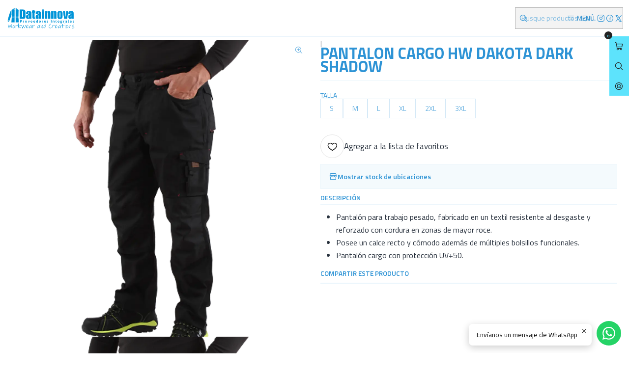

--- FILE ---
content_type: text/html; charset=utf-8
request_url: https://www.datainnova.cl/pantalon-cargo-hw-dakota-dark-shadow
body_size: 21794
content:






<!doctype html>

<html class="no-js" lang="es-CL" xmlns="http://www.w3.org/1999/xhtml">
  <head>
    

    <meta charset="UTF-8">
    <meta name="viewport" content="width=device-width, initial-scale=1.0">
    <title>PANTALON CARGO HW DAKOTA DARK SHADOW</title>
    <meta name="description" content="Pantalón para trabajo pesado, fabricado en un textil resistente al desgaste y reforzado con cordura en zonas de mayor roce.Posee un calce recto y cómodo además de múltiples bolsillos funcionales.Pantalón cargo con protección UV+50.">
    <meta name="robots" content="follow, all">

    <link rel="preconnect" href="https://images.jumpseller.com">
    <link rel="preconnect" href="https://cdnx.jumpseller.com">
    <link rel="preconnect" href="https://assets.jumpseller.com">
    <link rel="preconnect" href="https://files.jumpseller.com">
    <link rel="preconnect" href="https://fonts.googleapis.com">
    <link rel="preconnect" href="https://fonts.gstatic.com" crossorigin>

    

<!-- Facebook Meta tags for Product -->
<meta property="fb:app_id" content="283643215104248">

    <meta property="og:id" content="14763852">
    <meta property="og:title" content="PANTALON CARGO HW DAKOTA DARK SHADOW">
    <meta property="og:type" content="product">
    
      
        <meta property="og:image" content="https://cdnx.jumpseller.com/datainnova-spa/image/48168225/resize/1200/630?1714715261">
      

    

    
      <meta property="og:brand" content="HardWork">
    

    <meta property="product:is_product_shareable" content="1">

    
      <meta property="product:original_price:amount" content="29900.0">
      <meta property="product:price:amount" content="29900.0">
      
        <meta property="product:availability" content="oos">
      
    

    <meta property="product:original_price:currency" content="CLP">
    <meta property="product:price:currency" content="CLP">
  

<meta property="og:description" content="Pantalón para trabajo pesado, fabricado en un textil resistente al desgaste y reforzado con cordura en zonas de mayor roce.Posee un calce recto y cómodo además de múltiples bolsillos funcionales.Pantalón cargo con protección UV+50.">
<meta property="og:url" content="https://www.datainnova.cl/pantalon-cargo-hw-dakota-dark-shadow">
<meta property="og:site_name" content="Datainnova Spa">
<meta name="twitter:card" content="summary">


  <meta property="og:locale" content="es_CL">



    
      <link rel="alternate"  href="https://www.datainnova.cl/pantalon-cargo-hw-dakota-dark-shadow">
    

    <link rel="canonical" href="https://www.datainnova.cl/pantalon-cargo-hw-dakota-dark-shadow">

    
    <link rel="apple-touch-icon" type="image/x-icon" href="https://cdnx.jumpseller.com/datainnova-spa/image/60222844/resize/57/57?1739738312" sizes="57x57">
    <link rel="apple-touch-icon" type="image/x-icon" href="https://cdnx.jumpseller.com/datainnova-spa/image/60222844/resize/60/60?1739738312" sizes="60x60">
    <link rel="apple-touch-icon" type="image/x-icon" href="https://cdnx.jumpseller.com/datainnova-spa/image/60222844/resize/72/72?1739738312" sizes="72x72">
    <link rel="apple-touch-icon" type="image/x-icon" href="https://cdnx.jumpseller.com/datainnova-spa/image/60222844/resize/76/76?1739738312" sizes="76x76">
    <link rel="apple-touch-icon" type="image/x-icon" href="https://cdnx.jumpseller.com/datainnova-spa/image/60222844/resize/114/114?1739738312" sizes="114x114">
    <link rel="apple-touch-icon" type="image/x-icon" href="https://cdnx.jumpseller.com/datainnova-spa/image/60222844/resize/120/120?1739738312" sizes="120x120">
    <link rel="apple-touch-icon" type="image/x-icon" href="https://cdnx.jumpseller.com/datainnova-spa/image/60222844/resize/144/144?1739738312" sizes="144x144">
    <link rel="apple-touch-icon" type="image/x-icon" href="https://cdnx.jumpseller.com/datainnova-spa/image/60222844/resize/152/152?1739738312" sizes="152x152">

    <link rel="icon" type="image/png" href="https://cdnx.jumpseller.com/datainnova-spa/image/60222844/resize/196/196?1739738312" sizes="196x196">
    <link rel="icon" type="image/png" href="https://cdnx.jumpseller.com/datainnova-spa/image/60222844/resize/160/160?1739738312" sizes="160x160">
    <link rel="icon" type="image/png" href="https://cdnx.jumpseller.com/datainnova-spa/image/60222844/resize/96/96?1739738312" sizes="96x96">
    <link rel="icon" type="image/png" href="https://cdnx.jumpseller.com/datainnova-spa/image/60222844/resize/32/32?1739738312" sizes="32x32">
    <link rel="icon" type="image/png" href="https://cdnx.jumpseller.com/datainnova-spa/image/60222844/resize/16/16?1739738312" sizes="16x16">

  <meta name="msapplication-TileColor" content="#95b200">
  <meta name="theme-color" content="#ffffff">



    <!-- jQuery -->
    <script src="https://cdnjs.cloudflare.com/ajax/libs/jquery/3.7.1/jquery.min.js" integrity="sha384-1H217gwSVyLSIfaLxHbE7dRb3v4mYCKbpQvzx0cegeju1MVsGrX5xXxAvs/HgeFs" crossorigin="anonymous" defer></script>

    <!-- Bootstrap -->
    <link rel="stylesheet" href="https://cdn.jsdelivr.net/npm/bootstrap@5.3.3/dist/css/bootstrap.min.css" integrity="sha384-QWTKZyjpPEjISv5WaRU9OFeRpok6YctnYmDr5pNlyT2bRjXh0JMhjY6hW+ALEwIH" crossorigin="anonymous" >

    <!-- Youtube-Background -->
    <script src="https://unpkg.com/youtube-background@1.1.8/jquery.youtube-background.min.js" integrity="sha384-/YXvVTPXDERZ0NZwmcXGCk5XwLkUALrlDB/GCXAmBu1WzubZeTTJDQBPlLD5JMKT" crossorigin="anonymous" defer></script>

    

    
      <!-- Swiper -->
      <link rel="stylesheet" href="https://cdn.jsdelivr.net/npm/swiper@11.2.7/swiper-bundle.min.css" integrity="sha384-BcvoXlBGZGOz275v0qWNyMLPkNeRLVmehEWtJzEAPL2fzOThyIiV5fhg1uAM20/B" crossorigin="anonymous" >
      <script src="https://cdn.jsdelivr.net/npm/swiper@11.2.7/swiper-bundle.min.js" integrity="sha384-hxqIvJQNSO0jsMWIgfNvs1+zhywbaDMqS9H+bHRTE7C/3RNfuSZpqhbK1dsJzhZs" crossorigin="anonymous" defer></script>
    

    <script type="application/ld+json">
  [
    {
      "@context": "https://schema.org",
      "@type": "BreadcrumbList",
      "itemListElement": [
        
          {
          "@type": "ListItem",
          "position": 1,
          "item": {
          "name": "Inicio",
          "@id": "/"
          }
          }
          ,
        
          {
          "@type": "ListItem",
          "position": 2,
          "item": {
          "name": "Ropa de Trabajo",
          "@id": "/ropa-de-trabajo-1"
          }
          }
          ,
        
          {
          "@type": "ListItem",
          "position": 3,
          "item": {
          "name": "Pantalones",
          "@id": "/ropa-de-trabajo-1/pantalones"
          }
          }
          ,
        
          {
          "@type": "ListItem",
          "position": 4,
          "item": {
          "name": "PANTALON CARGO HW DAKOTA DARK SHADOW"
          }
          }
          
        
      ]
    },
    {
      "@context": "https://schema.org/"
      ,
        "@type": "Product",
        "name": "PANTALON CARGO HW DAKOTA DARK SHADOW",
        "url": "https://www.datainnova.cl/pantalon-cargo-hw-dakota-dark-shadow",
        "itemCondition": "https://schema.org/NewCondition",
        
        "image": "https://cdnx.jumpseller.com/datainnova-spa/image/48168225/3384_14301_extra3.png?1714715261",
        
        "description": "Pantalón para trabajo pesado, fabricado en un textil resistente al desgaste y reforzado con cordura en zonas de mayor roce.Posee un calce recto y cómodo además de múltiples bolsillos funcionales.Pantalón cargo con protección UV+50.",
        
        "brand": {
          "@type": "Brand",
          "name": "HardWork"
        },
        
        
        
          "category": "2047",
        
        "offers": {
          
            
            
            "@type": "AggregateOffer",
            
              "availability": "https://schema.org/OutOfStock",
            
            "lowPrice": "29900.0",
            "highPrice": "29900.0",
            "offerCount": "6",
            
              
            
            "price": "29900.0",

          
          "priceCurrency": "CLP",
          "seller": {
            "@type": "Organization",
            "name": "Datainnova Spa"
          },
          "url": "https://www.datainnova.cl/pantalon-cargo-hw-dakota-dark-shadow",
          "shippingDetails": [
            {
            "@type": "OfferShippingDetails",
            "shippingDestination": [
            
            {
              "@type": "DefinedRegion",
              "addressCountry": "AF"
            },
            
            {
              "@type": "DefinedRegion",
              "addressCountry": "AL"
            },
            
            {
              "@type": "DefinedRegion",
              "addressCountry": "DE"
            },
            
            {
              "@type": "DefinedRegion",
              "addressCountry": "AD"
            },
            
            {
              "@type": "DefinedRegion",
              "addressCountry": "AO"
            },
            
            {
              "@type": "DefinedRegion",
              "addressCountry": "AI"
            },
            
            {
              "@type": "DefinedRegion",
              "addressCountry": "AQ"
            },
            
            {
              "@type": "DefinedRegion",
              "addressCountry": "AG"
            },
            
            {
              "@type": "DefinedRegion",
              "addressCountry": "SA"
            },
            
            {
              "@type": "DefinedRegion",
              "addressCountry": "DZ"
            },
            
            {
              "@type": "DefinedRegion",
              "addressCountry": "AR"
            },
            
            {
              "@type": "DefinedRegion",
              "addressCountry": "AM"
            },
            
            {
              "@type": "DefinedRegion",
              "addressCountry": "AW"
            },
            
            {
              "@type": "DefinedRegion",
              "addressCountry": "AU"
            },
            
            {
              "@type": "DefinedRegion",
              "addressCountry": "AT"
            },
            
            {
              "@type": "DefinedRegion",
              "addressCountry": "AZ"
            },
            
            {
              "@type": "DefinedRegion",
              "addressCountry": "BS"
            },
            
            {
              "@type": "DefinedRegion",
              "addressCountry": "BD"
            },
            
            {
              "@type": "DefinedRegion",
              "addressCountry": "BB"
            },
            
            {
              "@type": "DefinedRegion",
              "addressCountry": "BH"
            },
            
            {
              "@type": "DefinedRegion",
              "addressCountry": "BE"
            },
            
            {
              "@type": "DefinedRegion",
              "addressCountry": "BZ"
            },
            
            {
              "@type": "DefinedRegion",
              "addressCountry": "BJ"
            },
            
            {
              "@type": "DefinedRegion",
              "addressCountry": "BY"
            },
            
            {
              "@type": "DefinedRegion",
              "addressCountry": "MM"
            },
            
            {
              "@type": "DefinedRegion",
              "addressCountry": "BO"
            },
            
            {
              "@type": "DefinedRegion",
              "addressCountry": "BA"
            },
            
            {
              "@type": "DefinedRegion",
              "addressCountry": "BW"
            },
            
            {
              "@type": "DefinedRegion",
              "addressCountry": "BR"
            },
            
            {
              "@type": "DefinedRegion",
              "addressCountry": "BN"
            },
            
            {
              "@type": "DefinedRegion",
              "addressCountry": "BG"
            },
            
            {
              "@type": "DefinedRegion",
              "addressCountry": "BF"
            },
            
            {
              "@type": "DefinedRegion",
              "addressCountry": "BI"
            },
            
            {
              "@type": "DefinedRegion",
              "addressCountry": "BT"
            },
            
            {
              "@type": "DefinedRegion",
              "addressCountry": "CV"
            },
            
            {
              "@type": "DefinedRegion",
              "addressCountry": "KH"
            },
            
            {
              "@type": "DefinedRegion",
              "addressCountry": "CM"
            },
            
            {
              "@type": "DefinedRegion",
              "addressCountry": "CA"
            },
            
            {
              "@type": "DefinedRegion",
              "addressCountry": "QA"
            },
            
            {
              "@type": "DefinedRegion",
              "addressCountry": "TD"
            },
            
            {
              "@type": "DefinedRegion",
              "addressCountry": "CZ"
            },
            
            {
              "@type": "DefinedRegion",
              "addressCountry": "CL"
            },
            
            {
              "@type": "DefinedRegion",
              "addressCountry": "CN"
            },
            
            {
              "@type": "DefinedRegion",
              "addressCountry": "CY"
            },
            
            {
              "@type": "DefinedRegion",
              "addressCountry": "CO"
            },
            
            {
              "@type": "DefinedRegion",
              "addressCountry": "KM"
            },
            
            {
              "@type": "DefinedRegion",
              "addressCountry": "CG"
            },
            
            {
              "@type": "DefinedRegion",
              "addressCountry": "CD"
            },
            
            {
              "@type": "DefinedRegion",
              "addressCountry": "KP"
            },
            
            {
              "@type": "DefinedRegion",
              "addressCountry": "KR"
            },
            
            {
              "@type": "DefinedRegion",
              "addressCountry": "CR"
            },
            
            {
              "@type": "DefinedRegion",
              "addressCountry": "CI"
            },
            
            {
              "@type": "DefinedRegion",
              "addressCountry": "HR"
            },
            
            {
              "@type": "DefinedRegion",
              "addressCountry": "CU"
            },
            
            {
              "@type": "DefinedRegion",
              "addressCountry": "CW"
            },
            
            {
              "@type": "DefinedRegion",
              "addressCountry": "DK"
            },
            
            {
              "@type": "DefinedRegion",
              "addressCountry": "DM"
            },
            
            {
              "@type": "DefinedRegion",
              "addressCountry": "EC"
            },
            
            {
              "@type": "DefinedRegion",
              "addressCountry": "EG"
            },
            
            {
              "@type": "DefinedRegion",
              "addressCountry": "SV"
            },
            
            {
              "@type": "DefinedRegion",
              "addressCountry": "AE"
            },
            
            {
              "@type": "DefinedRegion",
              "addressCountry": "ER"
            },
            
            {
              "@type": "DefinedRegion",
              "addressCountry": "SK"
            },
            
            {
              "@type": "DefinedRegion",
              "addressCountry": "SI"
            },
            
            {
              "@type": "DefinedRegion",
              "addressCountry": "ES"
            },
            
            {
              "@type": "DefinedRegion",
              "addressCountry": "US"
            },
            
            {
              "@type": "DefinedRegion",
              "addressCountry": "EE"
            },
            
            {
              "@type": "DefinedRegion",
              "addressCountry": "SZ"
            },
            
            {
              "@type": "DefinedRegion",
              "addressCountry": "ET"
            },
            
            {
              "@type": "DefinedRegion",
              "addressCountry": "RU"
            },
            
            {
              "@type": "DefinedRegion",
              "addressCountry": "PH"
            },
            
            {
              "@type": "DefinedRegion",
              "addressCountry": "FI"
            },
            
            {
              "@type": "DefinedRegion",
              "addressCountry": "FJ"
            },
            
            {
              "@type": "DefinedRegion",
              "addressCountry": "FR"
            },
            
            {
              "@type": "DefinedRegion",
              "addressCountry": "GA"
            },
            
            {
              "@type": "DefinedRegion",
              "addressCountry": "GM"
            },
            
            {
              "@type": "DefinedRegion",
              "addressCountry": "GE"
            },
            
            {
              "@type": "DefinedRegion",
              "addressCountry": "GH"
            },
            
            {
              "@type": "DefinedRegion",
              "addressCountry": "GI"
            },
            
            {
              "@type": "DefinedRegion",
              "addressCountry": "GD"
            },
            
            {
              "@type": "DefinedRegion",
              "addressCountry": "GR"
            },
            
            {
              "@type": "DefinedRegion",
              "addressCountry": "GL"
            },
            
            {
              "@type": "DefinedRegion",
              "addressCountry": "GP"
            },
            
            {
              "@type": "DefinedRegion",
              "addressCountry": "GU"
            },
            
            {
              "@type": "DefinedRegion",
              "addressCountry": "GT"
            },
            
            {
              "@type": "DefinedRegion",
              "addressCountry": "GF"
            },
            
            {
              "@type": "DefinedRegion",
              "addressCountry": "GG"
            },
            
            {
              "@type": "DefinedRegion",
              "addressCountry": "GN"
            },
            
            {
              "@type": "DefinedRegion",
              "addressCountry": "GQ"
            },
            
            {
              "@type": "DefinedRegion",
              "addressCountry": "GW"
            },
            
            {
              "@type": "DefinedRegion",
              "addressCountry": "GY"
            },
            
            {
              "@type": "DefinedRegion",
              "addressCountry": "HT"
            },
            
            {
              "@type": "DefinedRegion",
              "addressCountry": "HN"
            },
            
            {
              "@type": "DefinedRegion",
              "addressCountry": "HK"
            },
            
            {
              "@type": "DefinedRegion",
              "addressCountry": "HU"
            },
            
            {
              "@type": "DefinedRegion",
              "addressCountry": "IN"
            },
            
            {
              "@type": "DefinedRegion",
              "addressCountry": "ID"
            },
            
            {
              "@type": "DefinedRegion",
              "addressCountry": "IQ"
            },
            
            {
              "@type": "DefinedRegion",
              "addressCountry": "IR"
            },
            
            {
              "@type": "DefinedRegion",
              "addressCountry": "IE"
            },
            
            {
              "@type": "DefinedRegion",
              "addressCountry": "BV"
            },
            
            {
              "@type": "DefinedRegion",
              "addressCountry": "NF"
            },
            
            {
              "@type": "DefinedRegion",
              "addressCountry": "IM"
            },
            
            {
              "@type": "DefinedRegion",
              "addressCountry": "CX"
            },
            
            {
              "@type": "DefinedRegion",
              "addressCountry": "SX"
            },
            
            {
              "@type": "DefinedRegion",
              "addressCountry": "IS"
            },
            
            {
              "@type": "DefinedRegion",
              "addressCountry": "AX"
            },
            
            {
              "@type": "DefinedRegion",
              "addressCountry": "BQ"
            },
            
            {
              "@type": "DefinedRegion",
              "addressCountry": "BM"
            },
            
            {
              "@type": "DefinedRegion",
              "addressCountry": "KY"
            },
            
            {
              "@type": "DefinedRegion",
              "addressCountry": "CC"
            },
            
            {
              "@type": "DefinedRegion",
              "addressCountry": "CK"
            },
            
            {
              "@type": "DefinedRegion",
              "addressCountry": "FK"
            },
            
            {
              "@type": "DefinedRegion",
              "addressCountry": "FO"
            },
            
            {
              "@type": "DefinedRegion",
              "addressCountry": "GS"
            },
            
            {
              "@type": "DefinedRegion",
              "addressCountry": "HM"
            },
            
            {
              "@type": "DefinedRegion",
              "addressCountry": "MV"
            },
            
            {
              "@type": "DefinedRegion",
              "addressCountry": "MP"
            },
            
            {
              "@type": "DefinedRegion",
              "addressCountry": "MH"
            },
            
            {
              "@type": "DefinedRegion",
              "addressCountry": "SB"
            },
            
            {
              "@type": "DefinedRegion",
              "addressCountry": "TC"
            },
            
            {
              "@type": "DefinedRegion",
              "addressCountry": "UM"
            },
            
            {
              "@type": "DefinedRegion",
              "addressCountry": "VG"
            },
            
            {
              "@type": "DefinedRegion",
              "addressCountry": "VI"
            },
            
            {
              "@type": "DefinedRegion",
              "addressCountry": "IL"
            },
            
            {
              "@type": "DefinedRegion",
              "addressCountry": "IT"
            },
            
            {
              "@type": "DefinedRegion",
              "addressCountry": "JM"
            },
            
            {
              "@type": "DefinedRegion",
              "addressCountry": "JP"
            },
            
            {
              "@type": "DefinedRegion",
              "addressCountry": "JE"
            },
            
            {
              "@type": "DefinedRegion",
              "addressCountry": "JO"
            },
            
            {
              "@type": "DefinedRegion",
              "addressCountry": "KZ"
            },
            
            {
              "@type": "DefinedRegion",
              "addressCountry": "KE"
            },
            
            {
              "@type": "DefinedRegion",
              "addressCountry": "KG"
            },
            
            {
              "@type": "DefinedRegion",
              "addressCountry": "KI"
            },
            
            {
              "@type": "DefinedRegion",
              "addressCountry": "XK"
            },
            
            {
              "@type": "DefinedRegion",
              "addressCountry": "KW"
            },
            
            {
              "@type": "DefinedRegion",
              "addressCountry": "LS"
            },
            
            {
              "@type": "DefinedRegion",
              "addressCountry": "LV"
            },
            
            {
              "@type": "DefinedRegion",
              "addressCountry": "LB"
            },
            
            {
              "@type": "DefinedRegion",
              "addressCountry": "LR"
            },
            
            {
              "@type": "DefinedRegion",
              "addressCountry": "LY"
            },
            
            {
              "@type": "DefinedRegion",
              "addressCountry": "LI"
            },
            
            {
              "@type": "DefinedRegion",
              "addressCountry": "LT"
            },
            
            {
              "@type": "DefinedRegion",
              "addressCountry": "LU"
            },
            
            {
              "@type": "DefinedRegion",
              "addressCountry": "MO"
            },
            
            {
              "@type": "DefinedRegion",
              "addressCountry": "MK"
            },
            
            {
              "@type": "DefinedRegion",
              "addressCountry": "MG"
            },
            
            {
              "@type": "DefinedRegion",
              "addressCountry": "MY"
            },
            
            {
              "@type": "DefinedRegion",
              "addressCountry": "MW"
            },
            
            {
              "@type": "DefinedRegion",
              "addressCountry": "ML"
            },
            
            {
              "@type": "DefinedRegion",
              "addressCountry": "MT"
            },
            
            {
              "@type": "DefinedRegion",
              "addressCountry": "MA"
            },
            
            {
              "@type": "DefinedRegion",
              "addressCountry": "MQ"
            },
            
            {
              "@type": "DefinedRegion",
              "addressCountry": "MU"
            },
            
            {
              "@type": "DefinedRegion",
              "addressCountry": "MR"
            },
            
            {
              "@type": "DefinedRegion",
              "addressCountry": "YT"
            },
            
            {
              "@type": "DefinedRegion",
              "addressCountry": "MX"
            },
            
            {
              "@type": "DefinedRegion",
              "addressCountry": "FM"
            },
            
            {
              "@type": "DefinedRegion",
              "addressCountry": "MD"
            },
            
            {
              "@type": "DefinedRegion",
              "addressCountry": "MC"
            },
            
            {
              "@type": "DefinedRegion",
              "addressCountry": "MN"
            },
            
            {
              "@type": "DefinedRegion",
              "addressCountry": "ME"
            },
            
            {
              "@type": "DefinedRegion",
              "addressCountry": "MS"
            },
            
            {
              "@type": "DefinedRegion",
              "addressCountry": "MZ"
            },
            
            {
              "@type": "DefinedRegion",
              "addressCountry": "NA"
            },
            
            {
              "@type": "DefinedRegion",
              "addressCountry": "NR"
            },
            
            {
              "@type": "DefinedRegion",
              "addressCountry": "NP"
            },
            
            {
              "@type": "DefinedRegion",
              "addressCountry": "NI"
            },
            
            {
              "@type": "DefinedRegion",
              "addressCountry": "NE"
            },
            
            {
              "@type": "DefinedRegion",
              "addressCountry": "NG"
            },
            
            {
              "@type": "DefinedRegion",
              "addressCountry": "NU"
            },
            
            {
              "@type": "DefinedRegion",
              "addressCountry": "NO"
            },
            
            {
              "@type": "DefinedRegion",
              "addressCountry": "NC"
            },
            
            {
              "@type": "DefinedRegion",
              "addressCountry": "NZ"
            },
            
            {
              "@type": "DefinedRegion",
              "addressCountry": "OM"
            },
            
            {
              "@type": "DefinedRegion",
              "addressCountry": "NL"
            },
            
            {
              "@type": "DefinedRegion",
              "addressCountry": "PK"
            },
            
            {
              "@type": "DefinedRegion",
              "addressCountry": "PW"
            },
            
            {
              "@type": "DefinedRegion",
              "addressCountry": "PS"
            },
            
            {
              "@type": "DefinedRegion",
              "addressCountry": "PA"
            },
            
            {
              "@type": "DefinedRegion",
              "addressCountry": "PG"
            },
            
            {
              "@type": "DefinedRegion",
              "addressCountry": "PY"
            },
            
            {
              "@type": "DefinedRegion",
              "addressCountry": "PE"
            },
            
            {
              "@type": "DefinedRegion",
              "addressCountry": "PN"
            },
            
            {
              "@type": "DefinedRegion",
              "addressCountry": "PF"
            },
            
            {
              "@type": "DefinedRegion",
              "addressCountry": "PL"
            },
            
            {
              "@type": "DefinedRegion",
              "addressCountry": "PT"
            },
            
            {
              "@type": "DefinedRegion",
              "addressCountry": "PR"
            },
            
            {
              "@type": "DefinedRegion",
              "addressCountry": "GB"
            },
            
            {
              "@type": "DefinedRegion",
              "addressCountry": "CF"
            },
            
            {
              "@type": "DefinedRegion",
              "addressCountry": "LA"
            },
            
            {
              "@type": "DefinedRegion",
              "addressCountry": "DO"
            },
            
            {
              "@type": "DefinedRegion",
              "addressCountry": "SY"
            },
            
            {
              "@type": "DefinedRegion",
              "addressCountry": "RE"
            },
            
            {
              "@type": "DefinedRegion",
              "addressCountry": "RW"
            },
            
            {
              "@type": "DefinedRegion",
              "addressCountry": "RO"
            },
            
            {
              "@type": "DefinedRegion",
              "addressCountry": "EH"
            },
            
            {
              "@type": "DefinedRegion",
              "addressCountry": "WS"
            },
            
            {
              "@type": "DefinedRegion",
              "addressCountry": "AS"
            },
            
            {
              "@type": "DefinedRegion",
              "addressCountry": "BL"
            },
            
            {
              "@type": "DefinedRegion",
              "addressCountry": "KN"
            },
            
            {
              "@type": "DefinedRegion",
              "addressCountry": "SM"
            },
            
            {
              "@type": "DefinedRegion",
              "addressCountry": "MF"
            },
            
            {
              "@type": "DefinedRegion",
              "addressCountry": "PM"
            },
            
            {
              "@type": "DefinedRegion",
              "addressCountry": "VC"
            },
            
            {
              "@type": "DefinedRegion",
              "addressCountry": "SH"
            },
            
            {
              "@type": "DefinedRegion",
              "addressCountry": "LC"
            },
            
            {
              "@type": "DefinedRegion",
              "addressCountry": "VA"
            },
            
            {
              "@type": "DefinedRegion",
              "addressCountry": "ST"
            },
            
            {
              "@type": "DefinedRegion",
              "addressCountry": "SN"
            },
            
            {
              "@type": "DefinedRegion",
              "addressCountry": "RS"
            },
            
            {
              "@type": "DefinedRegion",
              "addressCountry": "SC"
            },
            
            {
              "@type": "DefinedRegion",
              "addressCountry": "SL"
            },
            
            {
              "@type": "DefinedRegion",
              "addressCountry": "SG"
            },
            
            {
              "@type": "DefinedRegion",
              "addressCountry": "SO"
            },
            
            {
              "@type": "DefinedRegion",
              "addressCountry": "LK"
            },
            
            {
              "@type": "DefinedRegion",
              "addressCountry": "ZA"
            },
            
            {
              "@type": "DefinedRegion",
              "addressCountry": "SD"
            },
            
            {
              "@type": "DefinedRegion",
              "addressCountry": "SS"
            },
            
            {
              "@type": "DefinedRegion",
              "addressCountry": "SE"
            },
            
            {
              "@type": "DefinedRegion",
              "addressCountry": "CH"
            },
            
            {
              "@type": "DefinedRegion",
              "addressCountry": "SR"
            },
            
            {
              "@type": "DefinedRegion",
              "addressCountry": "SJ"
            },
            
            {
              "@type": "DefinedRegion",
              "addressCountry": "TH"
            },
            
            {
              "@type": "DefinedRegion",
              "addressCountry": "TW"
            },
            
            {
              "@type": "DefinedRegion",
              "addressCountry": "TZ"
            },
            
            {
              "@type": "DefinedRegion",
              "addressCountry": "TJ"
            },
            
            {
              "@type": "DefinedRegion",
              "addressCountry": "IO"
            },
            
            {
              "@type": "DefinedRegion",
              "addressCountry": "TF"
            },
            
            {
              "@type": "DefinedRegion",
              "addressCountry": "TL"
            },
            
            {
              "@type": "DefinedRegion",
              "addressCountry": "TG"
            },
            
            {
              "@type": "DefinedRegion",
              "addressCountry": "TK"
            },
            
            {
              "@type": "DefinedRegion",
              "addressCountry": "TO"
            },
            
            {
              "@type": "DefinedRegion",
              "addressCountry": "TT"
            },
            
            {
              "@type": "DefinedRegion",
              "addressCountry": "TN"
            },
            
            {
              "@type": "DefinedRegion",
              "addressCountry": "TM"
            },
            
            {
              "@type": "DefinedRegion",
              "addressCountry": "TR"
            },
            
            {
              "@type": "DefinedRegion",
              "addressCountry": "TV"
            },
            
            {
              "@type": "DefinedRegion",
              "addressCountry": "UA"
            },
            
            {
              "@type": "DefinedRegion",
              "addressCountry": "UG"
            },
            
            {
              "@type": "DefinedRegion",
              "addressCountry": "UY"
            },
            
            {
              "@type": "DefinedRegion",
              "addressCountry": "UZ"
            },
            
            {
              "@type": "DefinedRegion",
              "addressCountry": "VU"
            },
            
            {
              "@type": "DefinedRegion",
              "addressCountry": "VE"
            },
            
            {
              "@type": "DefinedRegion",
              "addressCountry": "VN"
            },
            
            {
              "@type": "DefinedRegion",
              "addressCountry": "WF"
            },
            
            {
              "@type": "DefinedRegion",
              "addressCountry": "YE"
            },
            
            {
              "@type": "DefinedRegion",
              "addressCountry": "DJ"
            },
            
            {
              "@type": "DefinedRegion",
              "addressCountry": "ZM"
            },
            
            {
              "@type": "DefinedRegion",
              "addressCountry": "ZW"
            }
            ]
            }
          ]
        }
      
    }
  ]
</script>


    <style type="text/css" data-js-stylesheet="layout">
      
      
      
      

      
      
      
        
          @import url('https://fonts.googleapis.com/css2?family=Titillium+Web:ital,wght@0,100;0,200;0,300;0,400;0,500;0,600;0,700;0,800;1,100;1,200;1,300;1,400;1,500;1,600;1,700;1,800&display=swap');
        
      

      @import url('https://unpkg.com/@phosphor-icons/web@2.1.1/src/regular/style.css');
      

      :root {
        --theme-icon-style: var(--icon-style-regular);
        --font-main: Titillium Web, sans-serif;
        --font-secondary: Titillium Web, sans-serif;
        --font-store-name: Titillium Web, sans-serif;
        --font-buttons: Titillium Web, sans-serif;
        --font-base-size: 16px;
        
          --title-size-desktop: var(--title-size-medium-desktop);
          --title-size-mobile: var(--title-size-medium-mobile);
        
        --title-weight: 800;
        --title-spacing: 0px;
        --title-text-transform: uppercase;
        
          --description-size-desktop: var(--description-size-medium-desktop);
          --description-size-mobile: var(--description-size-medium-mobile);
        
        --subtitle-size-desktop-number: 0.4;
        --subtitle-size-mobile-number: 0.3;
        
          --subtitle-size-desktop: calc(var(--title-size-desktop) * var(--subtitle-size-desktop-number));
          --subtitle-size-mobile: calc(var(--title-size-mobile) * var(--subtitle-size-mobile-number));
        
        --subtitle-weight: 400;
        --subtitle-spacing: 0px;
        --subtitle-text-transform: uppercase;
        --store-name-size-desktop: var(--store-name-desktop-medium);
        --store-name-size-mobile: var(--store-name-mobile-medium);
        --store-name-weight: 700;

        
            --radius-style: 0px;
            --radius-style-adapt: 0px;
            --radius-style-inner: 0px;
            --pb-radius-style: 0px;
            --pb-radius-style-inner: 0px;
            --article-block-radius-style: 0px;
            --article-block-radius-style-adapt: 0px;
          

        
            --button-style: 200px;
          
        --button-transform: uppercase;

        
          --theme-section-padding: var(--theme-section-padding-large);
          --theme-block-padding: var(--theme-block-padding-large);
          --section-content-margin: calc(-1 * var(--theme-block-padding));
          --section-content-padding: var(--theme-block-padding);
          --theme-block-wrapper-gap: calc(var(--theme-block-padding) * 2);
        
        --theme-block-padding-inner: calc(var(--font-base-size) * 0.75);

        --theme-border-style: solid;
        --theme-border-thickness: 1px;
        --theme-button-hover-size: 2px;

        --button-font-size-desktop: 14px;
        --button-font-size-mobile: 12px;

        --theme-heading-underline-thickness-desktop: 2px;
        --theme-heading-underline-thickness-mobile: 2px;
        --theme-heading-underline-width-desktop: 130px;
        --theme-heading-underline-width-mobile: 130px;

        --cart-header-logo-height-desktop: 50px;
        --cart-header-logo-height-mobile: 40px;

        
            --pb-padding: calc(var(--font-base-size) * 0.75);
          
        --pb-alignment: start;
        
          --pb-font-size-desktop: calc(var(--font-base-size) * 1);
          --pb-font-size-mobile: calc(var(--font-base-size) * 1);
        
        --pb-name-weight: 600;
        --pb-name-spacing: 0px;
        --pb-name-text-transform: initial;
        
          --pb-labels-font-size-desktop: calc(var(--font-base-size) * 0.7);
          --pb-labels-font-size-mobile: calc(var(--font-base-size) * 0.7);
        
        --pb-color-label-status-bg: #FFFFFF;
        --pb-color-label-status-text: #000000;
        --pb-color-label-status-border: rgba(0, 0, 0, 0.1);
        --pb-color-label-new-bg: #007EA7;
        --pb-color-label-new-text: #FFFFFF;
        --pb-image-dimension: var(--aspect-ratio-square);
        
            --pb-colors-style-outer: 20px;
            --pb-colors-style-inner: 20px;
          
        
          --pb-colors-size-desktop: 20px;
          --pb-colors-size-mobile: 16px;
        
        
          --pb-actions-font-size-desktop: calc(var(--pb-font-size-desktop) * 2.5);
          --pb-actions-font-size-mobile: calc(var(--pb-font-size-mobile) * 2);
        
        --pb-card-border-opacity: 0.1;

        
            --article-block-content-padding: calc(var(--font-base-size) * 0.75);
        
        
          --article-block-font-size-desktop: calc(var(--font-base-size) * 1.3125);
          --article-block-font-size-mobile: calc(var(--font-base-size) * 1.125);
          --article-block-line-height: var(--font-base-line-height);
          --article-block-line-height-excerpt: calc(var(--article-block-line-height) * 0.8);
        
        --article-block-title-weight: 400;
        --article-block-title-spacing: 0px;
        --article-block-title-transform: initial;
        --article-block-border-opacity: 0.5;

        --store-whatsapp-spacing: 1rem;
        --store-whatsapp-color-icon: #FFFFFF;
        --store-whatsapp-color-bg: #25D366;
        --store-whatsapp-color-bg-hover: #128C7E;
        --store-whatsapp-color-message-text: #000000;
        --store-whatsapp-color-message-bg: #FFFFFF;
        --store-whatsapp-color-message-shadow: rgba(0, 0, 0, 0.2);

        --av-popup-color-bg: #FFFFFF;
        --av-popup-color-text: #222222;
        --av-popup-color-button-accept-bg: #329B4F;
        --av-popup-color-button-accept-text: #FFFFFF;
        --av-popup-color-button-reject-bg: #DC2D13;
        --av-popup-color-button-reject-text: #FFFFFF;

        --breadcrumbs-margin-top: 8px;
        --breadcrumbs-margin-bottom: 8px;

        --color-discount: #D2040F;
        --color-discount-text: #FFFFFF;
        --color-ratings: #FF9F1C;
        --color-additional-icon: #000000;
        --color-additional-icon-active: #ED0914;
        --color-additional-background: #FFFFFF;
        --color-additional-border: rgba(0, 0, 0, 0.1);

        --carousel-nav-size: 20px;

        --theme-pb-image-transition: var(--theme-image-overlap);
        --theme-pb-image-transition-hover: var(--theme-image-overlap-hover);
      }

      
      
      [data-bundle-color="default"] {
        --color-background: #FFFFFF;
        --color-background-contrast: #222222;
        --color-background-contrast-op05: rgba(34, 34, 34, 0.05);
        --color-background-contrast-op3: rgba(34, 34, 34, 0.3);
        --color-background-contrast-op7: rgba(34, 34, 34, 0.7);
        --color-background-op0: rgba(255, 255, 255, 0.0);
        --color-main: #2D93D5;
        --color-main-op05: rgba(45, 147, 213, 0.05);
        --color-main-op1: rgba(45, 147, 213, 0.1);
        --color-main-op2: rgba(45, 147, 213, 0.2);
        --color-main-op3: rgba(45, 147, 213, 0.3);
        --color-main-op5: rgba(45, 147, 213, 0.5);
        --color-main-op7: rgba(45, 147, 213, 0.7);
        --color-secondary: #29323E;
        --color-secondary-op05: rgba(41, 50, 62, 0.05);
        --color-secondary-op1: rgba(41, 50, 62, 0.1);
        --color-secondary-op3: rgba(41, 50, 62, 0.3);
        --color-secondary-op7: rgba(41, 50, 62, 0.7);
        --color-links: #13470D;
        --color-links-hover: #2D93D5;
        --color-links-badge-hover: #195d11;
        --color-links-contrast: #FFFFFF;
        --color-button-main-bg: #5DE3FC;
        --color-button-main-bg-hover: #9ceefd;
        --color-button-main-text: #222222;
        --color-button-secondary-bg: #37424E;
        --color-button-secondary-bg-hover: #516273;
        --color-button-secondary-text: #FFFFFF;
        --color-border: var(--color-main-op1);
        --color-selection-text: #FFFFFF;
        --color-overlay: #FFFFFF;

        color: var(--color-main);
        background: var(--color-background);
      }
      
      
      [data-bundle-color="system-1"] {
        --color-background: #37424E;
        --color-background-contrast: #FFFFFF;
        --color-background-contrast-op05: rgba(255, 255, 255, 0.05);
        --color-background-contrast-op3: rgba(255, 255, 255, 0.3);
        --color-background-contrast-op7: rgba(255, 255, 255, 0.7);
        --color-background-op0: rgba(55, 66, 78, 0.0);
        --color-main: #FFFFFF;
        --color-main-op05: rgba(255, 255, 255, 0.05);
        --color-main-op1: rgba(255, 255, 255, 0.1);
        --color-main-op2: rgba(255, 255, 255, 0.2);
        --color-main-op3: rgba(255, 255, 255, 0.3);
        --color-main-op5: rgba(255, 255, 255, 0.5);
        --color-main-op7: rgba(255, 255, 255, 0.7);
        --color-secondary: #F0F0F0;
        --color-secondary-op05: rgba(240, 240, 240, 0.05);
        --color-secondary-op1: rgba(240, 240, 240, 0.1);
        --color-secondary-op3: rgba(240, 240, 240, 0.3);
        --color-secondary-op7: rgba(240, 240, 240, 0.7);
        --color-links: #E7F6FF;
        --color-links-hover: #FFFFFF;
        --color-links-badge-hover: #ffffff;
        --color-links-contrast: #222222;
        --color-button-main-bg: #F0C22C;
        --color-button-main-bg-hover: #f4d367;
        --color-button-main-text: #37404E;
        --color-button-secondary-bg: #E4F2FA;
        --color-button-secondary-bg-hover: #ffffff;
        --color-button-secondary-text: #37424E;
        --color-border: var(--color-main-op1);
        --color-selection-text: #222222;
        --color-overlay: #37424E;

        color: var(--color-main);
        background: var(--color-background);
      }
      
      
      [data-bundle-color="system-2"] {
        --color-background: #F7F7F2;
        --color-background-contrast: #222222;
        --color-background-contrast-op05: rgba(34, 34, 34, 0.05);
        --color-background-contrast-op3: rgba(34, 34, 34, 0.3);
        --color-background-contrast-op7: rgba(34, 34, 34, 0.7);
        --color-background-op0: rgba(247, 247, 242, 0.0);
        --color-main: #261C15;
        --color-main-op05: rgba(38, 28, 21, 0.05);
        --color-main-op1: rgba(38, 28, 21, 0.1);
        --color-main-op2: rgba(38, 28, 21, 0.2);
        --color-main-op3: rgba(38, 28, 21, 0.3);
        --color-main-op5: rgba(38, 28, 21, 0.5);
        --color-main-op7: rgba(38, 28, 21, 0.7);
        --color-secondary: #35271D;
        --color-secondary-op05: rgba(53, 39, 29, 0.05);
        --color-secondary-op1: rgba(53, 39, 29, 0.1);
        --color-secondary-op3: rgba(53, 39, 29, 0.3);
        --color-secondary-op7: rgba(53, 39, 29, 0.7);
        --color-links: #007EA7;
        --color-links-hover: #261C15;
        --color-links-badge-hover: #0091c0;
        --color-links-contrast: #FFFFFF;
        --color-button-main-bg: #261C15;
        --color-button-main-bg-hover: #4f3a2c;
        --color-button-main-text: #F5F5F5;
        --color-button-secondary-bg: #6B818C;
        --color-button-secondary-bg-hover: #8ea0a9;
        --color-button-secondary-text: #FFFFFF;
        --color-border: var(--color-main-op1);
        --color-selection-text: #FFFFFF;
        --color-overlay: #F7F7F2;

        color: var(--color-main);
        background: var(--color-background);
      }
      
      
      [data-bundle-color="system-3"] {
        --color-background: #F0C22C;
        --color-background-contrast: #222222;
        --color-background-contrast-op05: rgba(34, 34, 34, 0.05);
        --color-background-contrast-op3: rgba(34, 34, 34, 0.3);
        --color-background-contrast-op7: rgba(34, 34, 34, 0.7);
        --color-background-op0: rgba(240, 194, 44, 0.0);
        --color-main: #37404E;
        --color-main-op05: rgba(55, 64, 78, 0.05);
        --color-main-op1: rgba(55, 64, 78, 0.1);
        --color-main-op2: rgba(55, 64, 78, 0.2);
        --color-main-op3: rgba(55, 64, 78, 0.3);
        --color-main-op5: rgba(55, 64, 78, 0.5);
        --color-main-op7: rgba(55, 64, 78, 0.7);
        --color-secondary: #232A35;
        --color-secondary-op05: rgba(35, 42, 53, 0.05);
        --color-secondary-op1: rgba(35, 42, 53, 0.1);
        --color-secondary-op3: rgba(35, 42, 53, 0.3);
        --color-secondary-op7: rgba(35, 42, 53, 0.7);
        --color-links: #000000;
        --color-links-hover: #37404E;
        --color-links-badge-hover: #0d0d0d;
        --color-links-contrast: #FFFFFF;
        --color-button-main-bg: #37404E;
        --color-button-main-bg-hover: #515f73;
        --color-button-main-text: #F5F5F5;
        --color-button-secondary-bg: #523F00;
        --color-button-secondary-bg-hover: #927000;
        --color-button-secondary-text: #FFFFFF;
        --color-border: var(--color-main-op1);
        --color-selection-text: #FFFFFF;
        --color-overlay: #F0C22C;

        color: var(--color-main);
        background: var(--color-background);
      }
      
      
      [data-bundle-color="system-4"] {
        --color-background: #FFFFFF;
        --color-background-contrast: #222222;
        --color-background-contrast-op05: rgba(34, 34, 34, 0.05);
        --color-background-contrast-op3: rgba(34, 34, 34, 0.3);
        --color-background-contrast-op7: rgba(34, 34, 34, 0.7);
        --color-background-op0: rgba(255, 255, 255, 0.0);
        --color-main: #37404E;
        --color-main-op05: rgba(55, 64, 78, 0.05);
        --color-main-op1: rgba(55, 64, 78, 0.1);
        --color-main-op2: rgba(55, 64, 78, 0.2);
        --color-main-op3: rgba(55, 64, 78, 0.3);
        --color-main-op5: rgba(55, 64, 78, 0.5);
        --color-main-op7: rgba(55, 64, 78, 0.7);
        --color-secondary: #29323E;
        --color-secondary-op05: rgba(41, 50, 62, 0.05);
        --color-secondary-op1: rgba(41, 50, 62, 0.1);
        --color-secondary-op3: rgba(41, 50, 62, 0.3);
        --color-secondary-op7: rgba(41, 50, 62, 0.7);
        --color-links: #F0C22C;
        --color-links-hover: #37404E;
        --color-links-badge-hover: #f2c944;
        --color-links-contrast: #222222;
        --color-button-main-bg: #F0C22C;
        --color-button-main-bg-hover: #f4d367;
        --color-button-main-text: #222222;
        --color-button-secondary-bg: #37424E;
        --color-button-secondary-bg-hover: #516273;
        --color-button-secondary-text: #FFFFFF;
        --color-border: var(--color-main-op1);
        --color-selection-text: #FFFFFF;
        --color-overlay: #FFFFFF;

        color: var(--color-main);
        background: var(--color-background);
      }
      

      
      :is(.product-block__attributes, .store-product__attributes) {
        display: none !important;
      }
      

      .product-block__labels,
      .product-block__labels > .d-flex {
        align-items: start;
      }

      
          .product-block__label--status,
          .product-block__label--new {
            border-radius: 0px;
          }
        

      
        .product-block:has(.product-block__extras) .product-block__extras {
          right: 0;
        }

        @media only screen and (max-width: 575px) {
          .product-block:has(.product-block__extras) .product-block__extras > * {
            right: calc(var(--pb-padding) * 2.5);
          }
        }

        @media only screen and (min-width: 576px) {
          .product-block:has(.product-block__extras) .product-block__extras > * {
            right: calc(var(--pb-padding) * 3);
          }
        }
      

      

      

      
      .product-stock[data-label="available"] {
        display: none !important;
      }
      

      
      .product-stock__text-exact {
        display: none !important;
      }
      

      

      
      #buy-now-button:disabled {
        display: block !important;
        visibility: hidden !important;
      }

      @media screen and (max-width: 768px) {
        #buy-now-button:disabled {
          display: none !important;
        }
      }
      

      

      
        

        
            .product-block__label--discount {
              flex-direction: row;
              gap: calc(var(--pb-padding) * 0.25);
            }
          
      

      

      

      
        .button--style:before {
          display: none;
        }
      

      

      

      

      

      

      

      

      

      

      
          .article-categories > .article-categories__link {
            gap: 0;
          }
          .article-categories__icon::before {
            font-family: var(--icon-style-regular);
            content: "\e2a2";
          }
        

      
    </style>

    <link rel="stylesheet" href="https://assets.jumpseller.com/store/datainnova-spa/themes/898657/app.min.css?1760074452">
    
      <!-- FlatPickr -->
      <script src="https://cdnjs.cloudflare.com/ajax/libs/flatpickr/4.6.13/flatpickr.min.js" integrity="sha512-K/oyQtMXpxI4+K0W7H25UopjM8pzq0yrVdFdG21Fh5dBe91I40pDd9A4lzNlHPHBIP2cwZuoxaUSX0GJSObvGA==" crossorigin="anonymous" ></script>
      <link rel="stylesheet" href="https://cdnjs.cloudflare.com/ajax/libs/flatpickr/4.6.13/flatpickr.min.css" integrity="sha512-MQXduO8IQnJVq1qmySpN87QQkiR1bZHtorbJBD0tzy7/0U9+YIC93QWHeGTEoojMVHWWNkoCp8V6OzVSYrX0oQ==" crossorigin="anonymous" >
      <link rel="stylesheet" href="https://assets.jumpseller.com/store/datainnova-spa/themes/898657/component-product.min.css?1760074452">
    
    
    
    
      <link rel="stylesheet" href="https://cdnjs.cloudflare.com/ajax/libs/aos/2.3.4/aos.css" integrity="sha512-1cK78a1o+ht2JcaW6g8OXYwqpev9+6GqOkz9xmBN9iUUhIndKtxwILGWYOSibOKjLsEdjyjZvYDq/cZwNeak0w==" crossorigin="anonymous" >
    

    






































<script type="application/json" id="theme-data">
  {
    "is_preview": false,
    "template": "product",
    "cart": {
      "url": "/cart",
      "debounce": 50
    },
    "language": "cl",
    "order": {
      "totalOutstanding": 0.0,
      "productsCount": 0,
      "checkoutUrl": "https://www.datainnova.cl/v2/checkout/information/",
      "url": "/cart",
      "remainingForFreeShippingMessage": "",
      "minimumPurchase": {
        "conditionType": "",
        "conditionValue": 0
      }
    },
    "currency_code": "CLP",
    "translations": {
      "active_price": "Precio por unidad",
      "added_singular": "1 unidad de %{name} ha sido agregada.",
      "added_qty_plural": "%{qty} unidades de %{name} fueron agregadas.",
      "added_to_cart": "agregado al carro",
      "add_to_cart": "Agregar al Carro",
      "added_to_wishlist": "%{name} se agregó a tu lista de favoritos",
      "available_in_stock": "Disponible en stock",
      "buy": "Comprar",
      "buy_now": "Comprar ahora",
      "buy_now_not_allowed": "No puedes comprar ahora con la cantidad actual elegida.",
      "check_this": "Mira esto:",
      "contact_us": "Contáctanos",
      "continue_shopping": "Seguir comprando",
      "copy_to_clipboard": "Copiar al portapapeles",
      "counter_text_weeks": "semanas",
      "counter_text_days": "días",
      "counter_text_hours": "horas",
      "counter_text_minutes": "minutos",
      "counter_text_seconds": "segundos",
      "customer_register_back_link_url": "/customer/login",
      "customer_register_back_link_text": "¿Ya tienes una cuenta? Puedes ingresar aquí.",
      "discount_off": "Descuento (%)",
      "discount_message": "Esta promoción es válida desde %{date_begins} hasta %{date_expires}",
      "error_adding_to_cart": "Error al añadir al carrito",
      "error_updating_to_cart": "Error al actualizar el carrito",
      "error_adding_to_wishlist": "Error al añadir a la lista de favoritos",
      "error_removing_from_wishlist": "Error al eliminar de la lista de deseos",
      "files_too_large": "La suma del tamaño de los archivos seleccionados debe ser inferior a 10MB.",
      "fill_country_region_shipping": "Por favor ingresa el país y región para calcular los costos de envío.",
      "go_to": "Ir a",
      "go_to_cart": "Ir al carro",
      "low_stock_basic": "Stock bajo",
      "low_stock_limited": "Date prisa, quedan pocas unidades",
      "low_stock_alert": "Date prisa, ya casi se agota",
      "low_stock_basic_exact": "Quedan %{qty} unidades",
      "low_stock_limited_exact": "Date prisa, solo quedan %{qty} unidades",
      "low_stock_alert_exact": "Date prisa, solo quedan %{qty} en stock",
      "minimum_quantity": "Cantidad mínima",
      "more_info": "Me gustaría saber más sobre este producto.",
      "newsletter_message_success": "Registrado con éxito",
      "newsletter_message_error": "Error al registrarse, por favor intenta nuevamente más tarde.",
      "newsletter_message_success_captcha": "Éxito en el captcha",
      "newsletter_message_error_captcha": "Error en captcha",
      "newsletter_text_placeholder": "email@dominio.com",
      "newsletter_text_button": "Suscríbete",
      "notify_me_when_available": "Notificarme cuando esté disponible",
      "no_shipping_methods": "No hay métodos de envío disponibles para tu dirección de envío.",
      "out_of_stock": "Agotado",
      "proceed_to_checkout": "Proceder al Pago",
      "product_stock_locations_link_text": "Ver en Google Maps",
      "removed_from_wishlist": "%{name} fue eliminado de tu Wishlist",
      "see_my_wishlist": "Ver mi lista de favoritos",
      "send_us_a_message": "Envíanos un mensaje de WhatsApp",
      "share_on": "Compartir en",
      "show_more": "Muestra Más",
      "show_less": "Muestra menos",
      "success": "Éxito",
      "success_adding_to_cart": "Añadido al carro exitosamente",
      "success_adding_to_wishlist": "Añadido exitosamente a tu lista de favoritos",
      "success_removing_from_wishlist": "Eliminado exitosamente de tu lista de favoritos",
      "SKU": "SKU",
      "x_units_in_stock": "%{qty} unidades en stock",
      "lowest_price_message": "Precio más bajo en los últimos 30 días:"
    },
    "options": {
      "av_popup_button_reject_redirect": "https://jumpseller.com",
      "display_cart_notification": true,
      "filters_desktop": true,
      "pf_first_gallery_image": false,
      "quantity": "Cantidad",
      "tax_label": "+ impuestos",
      "price_without_tax_message": "Precio sin impuestos:"
    }
  }
</script>

<script>
  function callonDOMLoaded(callback) {
    document.readyState === 'loading' ? window.addEventListener('DOMContentLoaded', callback) : callback();
  }
  function callonComplete(callback) {
    document.readyState === 'complete' ? callback() : window.addEventListener('load', callback);
  }
  Object.defineProperty(window, 'theme', {
    value: Object.freeze(JSON.parse(document.querySelector('#theme-data').textContent)),
    writable: false,
    configurable: false,
  });
</script>




    
  <meta name="csrf-param" content="authenticity_token" />
<meta name="csrf-token" content="A1z4uaDXDA8N39ttUVHOKJP6J7ZOn7sbnY1tJ7ZPML698bKq-cHx89wI7CeTlk-v_fpD0wGzBG9ILlX0CaFaPw" />






<script>
  // Pixel code

  // dont send fb events if page is rendered inside an iframe (like admin theme preview)
  if(window.self === window.top) {
    !function(f,b,e,v,n,t,s){if(f.fbq)return;n=f.fbq=function(){n.callMethod?
    n.callMethod.apply(n,arguments):n.queue.push(arguments)};if(!f._fbq)f._fbq=n;
    n.push=n;n.loaded=!0;n.version='2.0';n.agent='pljumpseller';n.queue=[];t=b.createElement(e);t.async=!0;
    t.src=v;s=b.getElementsByTagName(e)[0];s.parentNode.insertBefore(t,s)}(window,
    document,'script','https://connect.facebook.net/' + getNavigatorLocale() + '/fbevents.js');

    var data = {};

    data.currency = 'CLP';
    data.total = '0.0';
    data.products_count = '0';

    

    data.content_ids = [87140818, 87140820, 87140821, 87140822, 87140823, 101716003];
    data.contents = [{"id":87140818,"quantity":1,"item_price":29900.0,"item_discount":0.0},{"id":87140820,"quantity":1,"item_price":29900.0,"item_discount":0.0},{"id":87140821,"quantity":1,"item_price":29900.0,"item_discount":0.0},{"id":87140822,"quantity":1,"item_price":29900.0,"item_discount":0.0},{"id":87140823,"quantity":1,"item_price":29900.0,"item_discount":0.0},{"id":101716003,"quantity":1,"item_price":29900.0,"item_discount":0.0}];
    data.single_value = 29900.0;

    // Line to enable Manual Only mode.
    fbq('set', 'autoConfig', false, '1151691498978281');

    // FB Pixel Advanced Matching
    
    
    var advancedCustomerData = {
      'em' : '',
      'fn' : '',
      'ln' : '',
      'ph' : '',
      'ct' : '',
      'zp' : '',
      'country' : ''
    };

    var missingCustomerData = Object.values(advancedCustomerData).some(function(value) { return value.length == 0 });

    if(missingCustomerData) {
      fbq('init', '1151691498978281');
    } else {
      fbq('init', '1151691498978281', advancedCustomerData);
    }

    // PageView - build audience views (default FB Pixel behaviour)
    fbq('track', 'PageView');

    // AddToCart - released on page load after a product was added to cart
    

    // track conversion events, ordered by importance (not in this doc)
    // https://developers.facebook.com/docs/facebook-pixel/api-reference%23events

    
      // ViewContent - When a key page is viewed such as a product page
      

    

    function getNavigatorLocale(){
      return navigator.language.replace(/-/g,'_')
    }
  }
</script>





<script src="https://files.jumpseller.com/javascripts/dist/jumpseller-2.0.0.js" defer="defer"></script></head>

  <body
    data-bundle-color="default"
    data-spacing="large"
    
    
  >
    <script src="https://assets.jumpseller.com/store/datainnova-spa/themes/898657/theme.min.js?1760074452" defer></script>
    <script src="https://assets.jumpseller.com/store/datainnova-spa/themes/898657/custom.min.js?1760074452" defer></script>
    

    <!-- Bootstrap JS -->
    <script src="https://cdn.jsdelivr.net/npm/bootstrap@5.3.3/dist/js/bootstrap.bundle.min.js" integrity="sha384-YvpcrYf0tY3lHB60NNkmXc5s9fDVZLESaAA55NDzOxhy9GkcIdslK1eN7N6jIeHz" crossorigin="anonymous" defer></script>
    <script>
      document.addEventListener('DOMContentLoaded', function () {
        const tooltipTriggerList = document.querySelectorAll('[data-bs-toggle="tooltip"]'); // Initialize Bootstrap Tooltips
        const tooltipList = [...tooltipTriggerList].map((tooltipTriggerEl) => new bootstrap.Tooltip(tooltipTriggerEl));
      });
    </script>

    

    <div class="main-container" data-layout="product">
      <div class="toast-notification__wrapper top-right"></div>
      <div id="top_components"><div id="component-22300841" class="theme-component show">





























<style>
  .header {
    --theme-max-width: 1320px;
    --header-logo-height-mobile: 40px;
    --header-logo-height-desktop: 50px;
    
      --header-overlap-opacity: 0.6;
      --header-floating-shadow: 0.25;
    
    --header-items-font-size-desktop: 14px;
    --header-items-font-size-mobile: 16px;
  }
  body {
    --header-items-font-weight: 400;
    --header-nav-font-weight: 400;
    --header-nav-font-size-desktop: 14px;
    --header-nav-font-size-mobile: 16px;
    --header-nav-text-transform: initial;
  }
</style>

<header
  class="header header--fixed"
  data-fixed="true"
  data-border="true"
  data-uppercase="true"
  data-bundle-color="default"
  data-version="v5"
  data-toolbar="true"
  data-overlap="false"
  data-floating="false"
  
    data-items-border="false"
  
  data-js-component="22300841"
>
  <div class="h-100 header__container">
    <div class="row h-100 align-items-center justify-content-between header__wrapper">
      
          <div class="col col-lg-auto header__column">
            













  
      <div class="theme-store-name">
        <a href="https://www.datainnova.cl" class="header__brand" title="Ir a la página de inicio">
    <img src="https://images.jumpseller.com/store/datainnova-spa/store/logo/Ajustado_50x50_logo_Datainnova_1_2025.png?1739738312" alt="Datainnova Spa" class="header__logo" width="auto" height="auto" loading="eager" decoding="auto" fetchpriority="high">
  </a>
      </div>
  


          </div>

          <div class="col-auto col-lg header__column">
            <ul class="justify-content-end header__menu">




  
  <li class="header__item d-flex">
    <button type="button" class="button header__link" data-bs-toggle="offcanvas" data-bs-target="#mobile-menu" aria-controls="mobile-menu" aria-label="Menú">
      
        <i class="theme-icon ph ph-list header__icon"></i>
      
      <div class="d-none d-md-block header__text">Menú</div>
    </button>
  </li>

  





  
    





  <li class="header__item header__item--search">
    <button type="button" class="button header__link header__link--search toggle-header-search d-flex" aria-label="Buscar">
      
        <i class="theme-icon ph ph-magnifying-glass header__icon"></i>
      
      
    </button>

    <a role="button" class="button d-block d-lg-none header__close-mobile-search toggle-header-search"><i class="ph ph-x"></i></a>

    


  
  <form
    
      class="header-search"
    
    method="get"
    action="/search"
  >
    <button type="submit" class="button header-search__submit" title="Buscar"><i class="theme-icon ph ph-magnifying-glass"></i></button>

    <input
      type="text"
      
      class="text header-search__input"
      value=""
      name="q"
      placeholder="Busque productos aquí..."
    >
  </form>

  <a role="button" class="button header__close-mobile-search toggle-header-search"><i class="ph ph-x"></i></a>



  </li>


  


<li class="header__item d-none d-lg-flex"><div class="d-flex align-items-center justify-content-start theme-social"><a href="https://www.instagram.com/datainnova.cl" class="theme-social__link" title="Síguenos en Instagram" target="_blank">
    <i class="theme-icon ph ph-instagram-logo"></i>
  </a><a href="https://www.facebook.com/altograma" class="theme-social__link" title="Síguenos en Facebook" target="_blank">
    <i class="theme-icon ph ph-facebook-logo"></i>
  </a><a href="https://www.twitter.com/datainnova_cl" class="theme-social__link" title="Síguenos en Twitter" target="_blank">
    <i class="theme-icon ph ph-x-logo"></i>
  </a></div></li>


















  

  

  
    <li class="header__item header__item--login">
      <button
        type="button"
        class="button dropdown-toggle header__link"
        id="header-dropdown-login"
        data-bs-toggle="dropdown"
        data-bs-display="static"
        aria-expanded="false"
        aria-label="Acceso"
      >
        
          <i class="theme-icon ph ph-user-circle header__icon"></i>
        
        
        
          <i class="theme-icon ph ph-caret-down header__angle d-none d-sm-block"></i>
        
      </button>

      
    <ul class="dropdown-menu dropdown-menu-end theme-dropdown" aria-labelledby="header-dropdown-login">
      
        <li class="theme-dropdown__item">
          <a href="/customer/login" class="dropdown-item theme-dropdown__link" title="Entra en tu cuenta">Ingresar</a>
        </li>

        <li class="theme-dropdown__item">
          <a href="/customer/registration" class="dropdown-item theme-dropdown__link" title="Crear cuenta">Crear cuenta</a>
        </li>
      
    </ul>
  
    </li>
  






  
      <li class="header__item header__item--cart">
        
          <button
            type="button"
            class="button header__link"
            data-bs-toggle="offcanvas"
            data-bs-target="#sidebar-cart"
            aria-controls="sidebar-cart"
            aria-label="Carro"
          >
            
  
    <i class="theme-icon ph ph-shopping-cart header__icon"></i>
  

  <div class="header__text header__text--counter theme-cart-counter" data-products-count="0">0</div>

  

          </button>
        
      </li>
    

</ul>
          </div>
        
    </div>
  </div>
  <!-- end .header__container -->

  

  
    












<div class="header-toolbar header-toolbar--right">
  <div class="header-toolbar__item">
    
      <button
        type="button"
        class="button button--main header-toolbar__button"
        data-bs-toggle="offcanvas"
        data-bs-target="#sidebar-cart"
        aria-controls="sidebar-cart"
        aria-label="Abrir carro"
      ><i class="theme-icon ph ph-shopping-cart"></i>
  <div class="header-toolbar__counter theme-cart-counter" data-products-count="0">0</div></button>
    
  </div>

  
    
      <div class="header-toolbar__item">
        <button
          type="button"
          class="button button--main header-toolbar__button toggle-header-search"
          aria-label="Abrir barra de búsqueda"
        >
          <i class="theme-icon ph ph-magnifying-glass"></i>
        </button>
      </div>
    
  

  
    
    <div class="header-toolbar__item dropstart">
      <button
        type="button"
        class="button button--main header-toolbar__button"
        data-bs-toggle="dropdown"
        data-bs-display="static"
        title="Acceso"
        aria-expanded="false"
        data-bs-target="#header-toolbar-dropdown-account"
        aria-controls="header-toolbar-dropdown-account"
        aria-label="Acceso"
      >
        <i class="theme-icon ph ph-user-circle"></i>
      </button>

      <ul class="dropdown-menu theme-dropdown" aria-labelledby="header-toolbar-dropdown-account">
        
          <li class="theme-dropdown__item">
            <a href="/customer/login" class="dropdown-item theme-dropdown__link" title="Entra en tu cuenta">Ingresar</a>
          </li>

          <li class="theme-dropdown__item">
            <a href="/customer/registration" class="dropdown-item theme-dropdown__link" title="Crear una cuenta">Crear cuenta</a>
          </li>
        
      </ul>
    </div>
  
</div>

  
</header>






<div
  class="offcanvas offcanvas-start sidebar"
  tabindex="-1"
  id="mobile-menu"
  aria-labelledby="mobile-menu-label"
  data-version="v5"
  data-bundle-color="default"
>
  <div class="offcanvas-header sidebar-header sidebar-header--transparent">
    













    <img src="https://images.jumpseller.com/store/datainnova-spa/store/logo/Ajustado_50x50_logo_Datainnova_1_2025.png?1739738312" alt="Datainnova Spa" class="sidebar-header__logo" width="auto" height="auto" loading="eager" decoding="auto" fetchpriority="high">
  


    <button type="button" class="button sidebar-header__close" data-bs-dismiss="offcanvas" aria-label="Cerrar"><i class="ph ph-x-circle"></i></button>
  </div>
  <!-- end .sidebar-header -->

  <div class="offcanvas-body sidebar-body">
    
  
  <div class="accordion sidebar-accordion" id="mobile-menu-accordion">
    
      
      

      <div class="accordion-item sidebar-accordion__item sidebar-accordion__item--level1">
        
          <button
            type="button"
            class="accordion-button button sidebar-accordion__button"
            data-bs-toggle="collapse"
            data-bs-target="#sidebar-accordion-collapse-8469172"
            aria-expanded="false"
            aria-controls="sidebar-accordion-collapse-8469172"
          >Moda Confección<i class="ph ph-caret-down sidebar-accordion__caret"></i>
          </button>

          <div id="sidebar-accordion-collapse-8469172" class="accordion-collapse collapse " data-bs-parent="#mobile-menu-accordion">
            <div class="accordion-body sidebar-accordion__body">
              <div class="accordion sidebar-accordion" id="sidebar-accordion-group-8469172">
                
                  
                  

<div class="accordion-item sidebar-accordion__item">
  
    <button
      type="button"
      class="accordion-button button sidebar-accordion__button"
      data-bs-toggle="collapse"
      data-bs-target="#sidebar-accordion-collapse-8470056"
      aria-expanded="false"
      aria-controls="sidebar-accordion-collapse-8470056"
    >Polerones<i class="ph ph-caret-down sidebar-accordion__caret"></i>
    </button>

    <div
      id="sidebar-accordion-collapse-8470056"
      class="accordion-collapse collapse"
      data-bs-parent="#sidebar-accordion-group-8469172"
    >
      <div class="accordion-body sidebar-accordion__body">
        <div class="accordion sidebar-accordion" id="sidebar-accordion-group-inner-laalaand8470056">
          
            
            

<div class="accordion-item sidebar-accordion__item">
  
    <a
      
        href="/moda/polerones/urbanos"
      
      class="button sidebar-accordion__button"
      title="Ir a Urbanos"
      
    >Urbanos</a>
  
</div>

          
            
            

<div class="accordion-item sidebar-accordion__item">
  
    <a
      
        href="/moda/polerones/motorsport-y-fans"
      
      class="button sidebar-accordion__button"
      title="Ir a Motorsport y Fans"
      
    >Motorsport y Fans</a>
  
</div>

          

          
            <div class="sidebar-accordion__item">
              <a
                href="/moda/polerones"
                class="button sidebar-accordion__button sidebar-accordion__button--last"
                title="Ver todo en Polerones"
                
              >Ver todo
                <i class="ph ph-caret-double-right"></i>
              </a>
            </div>
          
        </div>
      </div>
    </div>
  
</div>

                
                  
                  

<div class="accordion-item sidebar-accordion__item">
  
    <button
      type="button"
      class="accordion-button button sidebar-accordion__button"
      data-bs-toggle="collapse"
      data-bs-target="#sidebar-accordion-collapse-8470060"
      aria-expanded="false"
      aria-controls="sidebar-accordion-collapse-8470060"
    >Poleras<i class="ph ph-caret-down sidebar-accordion__caret"></i>
    </button>

    <div
      id="sidebar-accordion-collapse-8470060"
      class="accordion-collapse collapse"
      data-bs-parent="#sidebar-accordion-group-8469172"
    >
      <div class="accordion-body sidebar-accordion__body">
        <div class="accordion sidebar-accordion" id="sidebar-accordion-group-inner-laalaand8470060">
          
            
            

<div class="accordion-item sidebar-accordion__item">
  
    <a
      
        href="/moda/poleras/urbanas"
      
      class="button sidebar-accordion__button"
      title="Ir a Urbanas"
      
    >Urbanas</a>
  
</div>

          
            
            

<div class="accordion-item sidebar-accordion__item">
  
    <a
      
        href="https://altograma.cl/"
      
      class="button sidebar-accordion__button"
      title="Ir a Externo"
      
    >Externo</a>
  
</div>

          
            
            

<div class="accordion-item sidebar-accordion__item">
  
    <a
      
        href="/moda/poleras/motorsport-y-fans"
      
      class="button sidebar-accordion__button"
      title="Ir a Motorsport y Fans"
      
    >Motorsport y Fans</a>
  
</div>

          

          
            <div class="sidebar-accordion__item">
              <a
                href="/moda/poleras"
                class="button sidebar-accordion__button sidebar-accordion__button--last"
                title="Ver todo en Poleras"
                
              >Ver todo
                <i class="ph ph-caret-double-right"></i>
              </a>
            </div>
          
        </div>
      </div>
    </div>
  
</div>

                
                  
                  

<div class="accordion-item sidebar-accordion__item">
  
    <button
      type="button"
      class="accordion-button button sidebar-accordion__button"
      data-bs-toggle="collapse"
      data-bs-target="#sidebar-accordion-collapse-8470064"
      aria-expanded="false"
      aria-controls="sidebar-accordion-collapse-8470064"
    >Pantalones<i class="ph ph-caret-down sidebar-accordion__caret"></i>
    </button>

    <div
      id="sidebar-accordion-collapse-8470064"
      class="accordion-collapse collapse"
      data-bs-parent="#sidebar-accordion-group-8469172"
    >
      <div class="accordion-body sidebar-accordion__body">
        <div class="accordion sidebar-accordion" id="sidebar-accordion-group-inner-laalaand8470064">
          
            
            

<div class="accordion-item sidebar-accordion__item">
  
    <a
      
        href="https://altograma.cl/"
      
      class="button sidebar-accordion__button"
      title="Ir a Externo"
      
    >Externo</a>
  
</div>

          
            
            

<div class="accordion-item sidebar-accordion__item">
  
    <a
      
        href="https://altograma.cl/"
      
      class="button sidebar-accordion__button"
      title="Ir a Externo"
      
    >Externo</a>
  
</div>

          

          
            <div class="sidebar-accordion__item">
              <a
                href="/moda/pantalones"
                class="button sidebar-accordion__button sidebar-accordion__button--last"
                title="Ver todo en Pantalones"
                
              >Ver todo
                <i class="ph ph-caret-double-right"></i>
              </a>
            </div>
          
        </div>
      </div>
    </div>
  
</div>

                
                  
                  

<div class="accordion-item sidebar-accordion__item">
  
    <a
      
        href="https://altograma.cl/"
      
      class="button sidebar-accordion__button"
      title="Ir a Conjuntos"
      
    >Conjuntos</a>
  
</div>

                

                
                  <div class="sidebar-accordion__item">
                    <a
                      href="/moda"
                      class="button sidebar-accordion__button sidebar-accordion__button--last"
                      title="Ver todo en Moda Confección"
                      
                    >Ver todo
                      <i class="ph ph-caret-double-right"></i>
                    </a>
                  </div>
                
              </div>
            </div>
          </div>
        
      </div>
    
      
      

      <div class="accordion-item sidebar-accordion__item sidebar-accordion__item--level1">
        
          <button
            type="button"
            class="accordion-button button sidebar-accordion__button"
            data-bs-toggle="collapse"
            data-bs-target="#sidebar-accordion-collapse-8469186"
            aria-expanded="false"
            aria-controls="sidebar-accordion-collapse-8469186"
          >Escolares Nacional<i class="ph ph-caret-down sidebar-accordion__caret"></i>
          </button>

          <div id="sidebar-accordion-collapse-8469186" class="accordion-collapse collapse " data-bs-parent="#mobile-menu-accordion">
            <div class="accordion-body sidebar-accordion__body">
              <div class="accordion sidebar-accordion" id="sidebar-accordion-group-8469186">
                
                  
                  

<div class="accordion-item sidebar-accordion__item">
  
    <a
      
        href="/escolares-nacional/cambridge-college-antonio-varas"
      
      class="button sidebar-accordion__button"
      title="Ir a Cambridge College Antonio Varas"
      
    >Cambridge College Antonio Varas</a>
  
</div>

                
                  
                  

<div class="accordion-item sidebar-accordion__item">
  
    <a
      
        href="/escolares-nacional/colegio-de-humanidades-villarrica"
      
      class="button sidebar-accordion__button"
      title="Ir a Colegio de Humanidades Villarrica"
      
    >Colegio de Humanidades Villarrica</a>
  
</div>

                
                  
                  

<div class="accordion-item sidebar-accordion__item">
  
    <a
      
        href="/escolares-nacional/colegio-santa-cruz-villarrica"
      
      class="button sidebar-accordion__button"
      title="Ir a Colegio Santa Cruz Villarrica"
      
    >Colegio Santa Cruz Villarrica</a>
  
</div>

                

                
                  <div class="sidebar-accordion__item">
                    <a
                      href="/escolares-nacional"
                      class="button sidebar-accordion__button sidebar-accordion__button--last"
                      title="Ver todo en Escolares Nacional"
                      
                    >Ver todo
                      <i class="ph ph-caret-double-right"></i>
                    </a>
                  </div>
                
              </div>
            </div>
          </div>
        
      </div>
    
      
      

      <div class="accordion-item sidebar-accordion__item sidebar-accordion__item--level1">
        
          <button
            type="button"
            class="accordion-button button sidebar-accordion__button"
            data-bs-toggle="collapse"
            data-bs-target="#sidebar-accordion-collapse-8469185"
            aria-expanded="false"
            aria-controls="sidebar-accordion-collapse-8469185"
          >Ropa de Trabajo<i class="ph ph-caret-down sidebar-accordion__caret"></i>
          </button>

          <div id="sidebar-accordion-collapse-8469185" class="accordion-collapse collapse " data-bs-parent="#mobile-menu-accordion">
            <div class="accordion-body sidebar-accordion__body">
              <div class="accordion sidebar-accordion" id="sidebar-accordion-group-8469185">
                
                  
                  

<div class="accordion-item sidebar-accordion__item">
  
    <a
      
        href="/ropa-de-trabajo-1/pantalones"
      
      class="button sidebar-accordion__button"
      title="Ir a Pantalones"
      
    >Pantalones</a>
  
</div>

                
                  
                  

<div class="accordion-item sidebar-accordion__item">
  
    <button
      type="button"
      class="accordion-button button sidebar-accordion__button"
      data-bs-toggle="collapse"
      data-bs-target="#sidebar-accordion-collapse-8470227"
      aria-expanded="false"
      aria-controls="sidebar-accordion-collapse-8470227"
    >Polar y Shaggys<i class="ph ph-caret-down sidebar-accordion__caret"></i>
    </button>

    <div
      id="sidebar-accordion-collapse-8470227"
      class="accordion-collapse collapse"
      data-bs-parent="#sidebar-accordion-group-8469185"
    >
      <div class="accordion-body sidebar-accordion__body">
        <div class="accordion sidebar-accordion" id="sidebar-accordion-group-inner-laalaand8470227">
          
            
            

<div class="accordion-item sidebar-accordion__item">
  
    <a
      
        href="/ropa-de-trabajo-1/polar-y-shaggys/polar-profesional"
      
      class="button sidebar-accordion__button"
      title="Ir a Polar Profesional"
      
    >Polar Profesional</a>
  
</div>

          

          
            <div class="sidebar-accordion__item">
              <a
                href="/ropa-de-trabajo-1/polar-y-shaggys"
                class="button sidebar-accordion__button sidebar-accordion__button--last"
                title="Ver todo en Polar y Shaggys"
                
              >Ver todo
                <i class="ph ph-caret-double-right"></i>
              </a>
            </div>
          
        </div>
      </div>
    </div>
  
</div>

                
                  
                  

<div class="accordion-item sidebar-accordion__item">
  
    <a
      
        href="/ropa-de-trabajo-1/parkas-y-chaquetas"
      
      class="button sidebar-accordion__button"
      title="Ir a Parkas y Chaquetas"
      
    >Parkas y Chaquetas</a>
  
</div>

                
                  
                  

<div class="accordion-item sidebar-accordion__item">
  
    <a
      
        href="/ropa-de-trabajo-1/poleras-y-camisas"
      
      class="button sidebar-accordion__button"
      title="Ir a Poleras y Camisas"
      
    >Poleras y Camisas</a>
  
</div>

                
                  
                  

<div class="accordion-item sidebar-accordion__item">
  
    <a
      
        href="/ropa-de-trabajo-1/primeras-capas"
      
      class="button sidebar-accordion__button"
      title="Ir a Primeras Capas"
      
    >Primeras Capas</a>
  
</div>

                
                  
                  

<div class="accordion-item sidebar-accordion__item">
  
    <a
      
        href="/ropa-de-trabajo-1/softshell"
      
      class="button sidebar-accordion__button"
      title="Ir a Softshell"
      
    >Softshell</a>
  
</div>

                
                  
                  

<div class="accordion-item sidebar-accordion__item">
  
    <a
      
        href="/ropa-de-trabajo-1/alta-visibilidad"
      
      class="button sidebar-accordion__button"
      title="Ir a Alta Visibilidad"
      
    >Alta Visibilidad</a>
  
</div>

                
                  
                  

<div class="accordion-item sidebar-accordion__item">
  
    <a
      
        href="/ropa-de-trabajo-1/buzos-overoles-y-geologos"
      
      class="button sidebar-accordion__button"
      title="Ir a Buzos, Overoles y Geólogos"
      
    >Buzos, Overoles y Geólogos</a>
  
</div>

                
                  
                  

<div class="accordion-item sidebar-accordion__item">
  
    <a
      
        href="/ropa-de-trabajo-1/cortavientos"
      
      class="button sidebar-accordion__button"
      title="Ir a Cortavientos"
      
    >Cortavientos</a>
  
</div>

                
                  
                  

<div class="accordion-item sidebar-accordion__item">
  
    <button
      type="button"
      class="accordion-button button sidebar-accordion__button"
      data-bs-toggle="collapse"
      data-bs-target="#sidebar-accordion-collapse-8470236"
      aria-expanded="false"
      aria-controls="sidebar-accordion-collapse-8470236"
    >Implementos de Rescate<i class="ph ph-caret-down sidebar-accordion__caret"></i>
    </button>

    <div
      id="sidebar-accordion-collapse-8470236"
      class="accordion-collapse collapse"
      data-bs-parent="#sidebar-accordion-group-8469185"
    >
      <div class="accordion-body sidebar-accordion__body">
        <div class="accordion sidebar-accordion" id="sidebar-accordion-group-inner-laalaand8470236">
          
            
            

<div class="accordion-item sidebar-accordion__item">
  
    <a
      
        href="/ropa-de-trabajo-1/implementos-de-rescate/botiquines-y-alcohol"
      
      class="button sidebar-accordion__button"
      title="Ir a Botiquines y alcohol"
      
    >Botiquines y alcohol</a>
  
</div>

          

          
            <div class="sidebar-accordion__item">
              <a
                href="/ropa-de-trabajo-1/implementos-de-rescate"
                class="button sidebar-accordion__button sidebar-accordion__button--last"
                title="Ver todo en Implementos de Rescate"
                
              >Ver todo
                <i class="ph ph-caret-double-right"></i>
              </a>
            </div>
          
        </div>
      </div>
    </div>
  
</div>

                
                  
                  

<div class="accordion-item sidebar-accordion__item">
  
    <a
      
        href="/ropa-de-trabajo-1/traje-de-agua"
      
      class="button sidebar-accordion__button"
      title="Ir a Traje de Agua"
      
    >Traje de Agua</a>
  
</div>

                

                
                  <div class="sidebar-accordion__item">
                    <a
                      href="/ropa-de-trabajo-1"
                      class="button sidebar-accordion__button sidebar-accordion__button--last"
                      title="Ver todo en Ropa de Trabajo"
                      
                    >Ver todo
                      <i class="ph ph-caret-double-right"></i>
                    </a>
                  </div>
                
              </div>
            </div>
          </div>
        
      </div>
    
      
      

      <div class="accordion-item sidebar-accordion__item sidebar-accordion__item--level1">
        
          <a
            
              href="/por-mayor"
            
            class="button sidebar-accordion__button "
            title="Ir a Confección al por Mayor"
            
          >Confección al por Mayor</a>
        
      </div>
    
      
      

      <div class="accordion-item sidebar-accordion__item sidebar-accordion__item--level1">
        
          <a
            
              href="/catalogos"
            
            class="button sidebar-accordion__button "
            title="Ir a Catálogos"
            
          >Catálogos</a>
        
      </div>
    
      
      

      <div class="accordion-item sidebar-accordion__item sidebar-accordion__item--level1">
        
          <a
            
              href="https://altograma.cl/"
            
            class="button sidebar-accordion__button "
            title="Ir a Externo"
            
          >Externo</a>
        
      </div>
    
  </div>



    
      <div class="d-flex align-items-center justify-content-start theme-social"><div class="theme-social__title check-empty">Síguenos</div><a href="https://www.instagram.com/datainnova.cl" class="theme-social__link" title="Síguenos en Instagram" target="_blank">
    <i class="theme-icon ph ph-instagram-logo"></i>
  </a><a href="https://www.facebook.com/altograma" class="theme-social__link" title="Síguenos en Facebook" target="_blank">
    <i class="theme-icon ph ph-facebook-logo"></i>
  </a><a href="https://www.twitter.com/datainnova_cl" class="theme-social__link" title="Síguenos en Twitter" target="_blank">
    <i class="theme-icon ph ph-x-logo"></i>
  </a></div>
    

    
  </div>
  <!-- end .sidebar-body -->
</div>





















<div
  class="offcanvas offcanvas-end sidebar"
  tabindex="-1"
  id="sidebar-cart"
  aria-labelledby="sidebar-cart-title"
  data-bundle-color="default"
>
  <div class="offcanvas-header sidebar-header">
    <h5 class="offcanvas-title sidebar-header__title" id="sidebar-cart-title">
      
        <i class="theme-icon ph ph-shopping-cart sidebar-header__icon"></i>
      
      Resumen del pedido
    </h5>
    <button type="button" class="button sidebar-header__close" data-bs-dismiss="offcanvas" aria-label="Cerrar"><i class="ph ph-x"></i></button>
  </div>

  <cart-area class="offcanvas-body sidebar-body position-relative">
    <div class="loading-spinner__wrapper">
      <div class="loading-spinner"></div>
    </div>
    <div class="sidebar-body__text sidebar-body__text--empty">Tu carro está vacío.</div>
    <div class="row sidebar-body__content cart-area__content">
      
    </div>
    




<div class="w-100 d-flex flex-column position-relative store-totals">
  

  <div class="store-totals__content check-empty">
    
      <!-- Free shipping -->
      <div class="w-100 store-totals__free-shipping hidden"></div>

      <!-- Minimum purchase -->
      <div class="w-100 store-totals__minimum-store-conditions hidden">
        

        
      </div>
    

    <!-- Product amount -->
    <div class="d-flex align-items-center justify-content-between store-totals__column" data-name="products">
      <span class="w-50 store-totals__value">Productos
        <span class="w-50 store-totals__price store-totals__price--count theme-cart-counter" data-products-count="0">0</span>
      </span>
      <div class="d-flex align-items-center justify-content-between store-totals__column" data-name="subtotal">
        <span class="store-totals__price" data-value="0.0">$0</span>
      </div>
    </div>

    <!-- Shipping costs -->
    <div class="d-flex align-items-center justify-content-between store-totals__column" data-name="shipping">
      <span class="w-50 store-totals__value">Envío</span>
      <span class="w-50 store-totals__price" data-value="0.0">$0</span>
    </div>

    <!-- Shipping method message ? -->
    

    <!-- Taxes -->
    

    <!-- Discount from promotions -->
    

    <!-- Coupons from promotions -->
    

    <!-- Order total excluding gift card discount -->
    <div class="d-flex align-items-center justify-content-between store-totals__column" data-name="total">
      <span class="w-50 store-totals__value store-totals__value--last">Total</span>
      <span class="w-50 store-totals__price store-totals__price--last" data-total="0.0">$0</span>
    </div>

    <!-- Gift cards discount -->
    

    <!-- Order total due -->
    
  </div>

  
</div>
<!-- end .store-totals -->

  </cart-area>

  <div class="sidebar-actions">
    <div class="sidebar-actions__text check-empty">Los costos de envío serán calculados al momento de pagar.</div>
    
      
  <a
    href="https://www.datainnova.cl/v2/checkout/information/"
    class="button button--style button--main button--full sidebar-actions__button checkout-link"
    title="Proceder al Pago"
  >Proceder al Pago</a>

      
  <a
    href="/cart"
    class="button button--style button--main button--bordered button--full sidebar-actions__button"
    title="Ir al carro"
  >Ir al carro</a>

    
  </div>
  <!-- end .sidebar-actions -->
</div>

</div></div>


  

  <style>
    #theme-section-breadcrumbs {
      --section-margin-top: var(--breadcrumbs-margin-top);
      --section-margin-bottom: var(--breadcrumbs-margin-bottom);
    }
  </style>

  <section id="theme-section-breadcrumbs" class="container-fluid theme-section" data-bundle-color="system-2">
    <div class="container container--adjust theme-section__container">
      <ul class="no-bullet align-items-center justify-content-center theme-breadcrumbs">
        
          
            <li class="theme-breadcrumbs__item">
              <a href="/" class="theme-breadcrumbs__link" title="Volver a Inicio">Inicio</a>
            </li>

            <li class="theme-breadcrumbs__item">
              <span class="theme-breadcrumbs__arrow"><i class="ph ph-caret-right"></i></span>
            </li>
          
        
          
            <li class="theme-breadcrumbs__item">
              <a href="/ropa-de-trabajo-1" class="theme-breadcrumbs__link" title="Volver a Ropa de Trabajo">Ropa de Trabajo</a>
            </li>

            <li class="theme-breadcrumbs__item">
              <span class="theme-breadcrumbs__arrow"><i class="ph ph-caret-right"></i></span>
            </li>
          
        
          
            <li class="theme-breadcrumbs__item">
              <a href="/ropa-de-trabajo-1/pantalones" class="theme-breadcrumbs__link" title="Volver a Pantalones">Pantalones</a>
            </li>

            <li class="theme-breadcrumbs__item">
              <span class="theme-breadcrumbs__arrow"><i class="ph ph-caret-right"></i></span>
            </li>
          
        
          
            <li class="theme-breadcrumbs__item theme-breadcrumbs__item--current">PANTALON CARGO HW DAKOTA DARK SHADOW</li>
          
        
      </ul>
    </div>
  </section>



<div id="components"><div id="component-22300864" class="theme-component show">



<style>
  #product-template-14763852 {
    --theme-max-width: 1320px;
    --section-margin-top: 40px;
    --section-margin-bottom: 32px;
    --product-page-alignment: start;
  }
</style>

<section
  id="product-template-14763852"
  class="container-fluid theme-section product-page text-start"
  data-bundle-color="default"
  
    data-aos-once="true"
    data-aos="fade-up"
    data-aos-delay="50"
  
  data-js-component="22300864"
>
  <script type="application/json" class="product-json" data-productid="14763852">
    [{"variant":{"id":87140820,"product_id":14763852,"position":0,"price":29900.0,"sku":"453491252650","barcode":"","weight":0.5,"stock":0,"stock_unlimited":false,"stock_threshold":0,"stock_notification":false,"image_id":48168225,"store_id":232576},"image":"https://cdnx.jumpseller.com/datainnova-spa/image/48168225/3384_14301_extra3.png?1714715261","image_id":48168225,"price":29900.0,"price_formatted":"$29.900","status":"available","price_discount_formatted":"$29.900","discount":0.0,"tax":0.0,"attachments":[],"custom_fields":{},"values":[{"value":{"id":4158746,"name":"S","option":1380516}}]},{"variant":{"id":87140821,"product_id":14763852,"position":1,"price":29900.0,"sku":"453491252651","barcode":"","weight":0.5,"stock":0,"stock_unlimited":false,"stock_threshold":0,"stock_notification":false,"image_id":48168225,"store_id":232576},"image":"https://cdnx.jumpseller.com/datainnova-spa/image/48168225/3384_14301_extra3.png?1714715261","image_id":48168225,"price":29900.0,"price_formatted":"$29.900","status":"available","price_discount_formatted":"$29.900","discount":0.0,"tax":0.0,"attachments":[],"custom_fields":{},"values":[{"value":{"id":4158747,"name":"M","option":1380516}}]},{"variant":{"id":87140818,"product_id":14763852,"position":2,"price":29900.0,"sku":"453491252652","barcode":"","weight":0.5,"stock":0,"stock_unlimited":false,"stock_threshold":0,"stock_notification":false,"image_id":48168225,"store_id":232576},"image":"https://cdnx.jumpseller.com/datainnova-spa/image/48168225/3384_14301_extra3.png?1714715261","image_id":48168225,"price":29900.0,"price_formatted":"$29.900","status":"available","price_discount_formatted":"$29.900","discount":0.0,"tax":0.0,"attachments":[],"custom_fields":{},"values":[{"value":{"id":4158744,"name":"L","option":1380516}}]},{"variant":{"id":87140822,"product_id":14763852,"position":3,"price":29900.0,"sku":"453491252653","barcode":"","weight":0.5,"stock":0,"stock_unlimited":false,"stock_threshold":0,"stock_notification":false,"image_id":48168225,"store_id":232576},"image":"https://cdnx.jumpseller.com/datainnova-spa/image/48168225/3384_14301_extra3.png?1714715261","image_id":48168225,"price":29900.0,"price_formatted":"$29.900","status":"available","price_discount_formatted":"$29.900","discount":0.0,"tax":0.0,"attachments":[],"custom_fields":{},"values":[{"value":{"id":4158748,"name":"XL","option":1380516}}]},{"variant":{"id":87140823,"product_id":14763852,"position":4,"price":29900.0,"sku":"453491252654","barcode":"","weight":0.5,"stock":0,"stock_unlimited":false,"stock_threshold":0,"stock_notification":false,"image_id":48168225,"store_id":232576},"image":"https://cdnx.jumpseller.com/datainnova-spa/image/48168225/3384_14301_extra3.png?1714715261","image_id":48168225,"price":29900.0,"price_formatted":"$29.900","status":"available","price_discount_formatted":"$29.900","discount":0.0,"tax":0.0,"attachments":[],"custom_fields":{},"values":[{"value":{"id":4165244,"name":"2XL","option":1380516}}]},{"variant":{"id":101716003,"product_id":14763852,"position":5,"price":29900.0,"sku":"453491259677","barcode":"","weight":0.5,"stock":0,"stock_unlimited":false,"stock_threshold":0,"stock_notification":false,"image_id":48168225,"store_id":232576},"image":"https://cdnx.jumpseller.com/datainnova-spa/image/48168225/3384_14301_extra3.png?1714715261","image_id":48168225,"price":29900.0,"price_formatted":"$29.900","status":"available","price_discount_formatted":"$29.900","discount":0.0,"tax":0.0,"attachments":[],"custom_fields":{},"values":[{"value":{"id":4433438,"name":"3XL","option":1380516}}]}]
  </script>

  <div class="container theme-section__container">
    <div
      class="row theme-section__content product-page__wrapper"
      data-gap="large"
    >
      <div class="col-12 col-md theme-section__column product-gallery">
        
























<div
  class="product-gallery__wrapper"
  data-thumbs="bottom"
  data-dimension="square"
  data-corners="none"
  data-zoom="true"
>
  
    <span class="product-gallery__zoom-icon trsn" data-bs-toggle="tooltip" data-bs-title="Posiciona tu cursor sobre la imagen para amplificarla y verla con mayor detalle.">
      <i class="ph ph-magnifying-glass-plus"></i>
    </span>
  

  <swiper-slider
    class="swiper product-gallery__carousel product-gallery__carousel--main"
    sw-layout="product-gallery"
    sw-thumbs="true"
    sw-autoplay="false"
    sw-zoom="true"
    sw-zoom-size="1.5"
    sw-auto-height="false"
  >
    <div class="swiper-wrapper">
      
  
      
        
          

          <div class="swiper-slide product-gallery__slide">
            <picture class="product-gallery__picture swiper-zoom-container">
              <source media="screen and (max-width: 414px)" srcset="1x https://cdnx.jumpseller.com/datainnova-spa/image/48168225/thumb/366/366?1714715261, 2x https://cdnx.jumpseller.com/datainnova-spa/image/48168225/thumb/719/719?1714715261">
              <source media="screen and (min-width: 415px) and (max-width: 575px)" srcset="1x https://cdnx.jumpseller.com/datainnova-spa/image/48168225/thumb/526/526?1714715261, 2x https://cdnx.jumpseller.com/datainnova-spa/image/48168225/thumb/719/719?1714715261">
              <source media="screen and (max-width: 414px)" srcset="1x https://cdnx.jumpseller.com/datainnova-spa/image/48168225/thumb/366/366?1714715261, 2x https://cdnx.jumpseller.com/datainnova-spa/image/48168225/thumb/719/719?1714715261">
              
                <img src="https://cdnx.jumpseller.com/datainnova-spa/image/48168225/thumb/1079/1079?1714715261" alt="PANTALON CARGO HW DAKOTA DARK SHADOW 1" class="product-gallery__image product-gallery__image--hidden" width="1079" height="1079" loading="eager" decoding="sync" fetchpriority="high">
              
              <img src="https://cdnx.jumpseller.com/datainnova-spa/image/48168225/thumb/719/719?1714715261" alt="PANTALON CARGO HW DAKOTA DARK SHADOW 1" class="product-gallery__image product-gallery__image--main" width="719" height="719" loading="eager" decoding="sync" fetchpriority="high">
            </picture>
          </div>
        
          

          <div class="swiper-slide product-gallery__slide">
            <picture class="product-gallery__picture swiper-zoom-container">
              <source media="screen and (max-width: 414px)" srcset="1x https://cdnx.jumpseller.com/datainnova-spa/image/48168226/thumb/366/366?1714715261, 2x https://cdnx.jumpseller.com/datainnova-spa/image/48168226/thumb/719/719?1714715261">
              <source media="screen and (min-width: 415px) and (max-width: 575px)" srcset="1x https://cdnx.jumpseller.com/datainnova-spa/image/48168226/thumb/526/526?1714715261, 2x https://cdnx.jumpseller.com/datainnova-spa/image/48168226/thumb/719/719?1714715261">
              <source media="screen and (max-width: 414px)" srcset="1x https://cdnx.jumpseller.com/datainnova-spa/image/48168226/thumb/366/366?1714715261, 2x https://cdnx.jumpseller.com/datainnova-spa/image/48168226/thumb/719/719?1714715261">
              
                <img src="https://cdnx.jumpseller.com/datainnova-spa/image/48168226/thumb/1079/1079?1714715261" alt="PANTALON CARGO HW DAKOTA DARK SHADOW 2" class="product-gallery__image product-gallery__image--hidden" width="1079" height="1079" loading="eager" decoding="sync" fetchpriority="high">
              
              <img src="https://cdnx.jumpseller.com/datainnova-spa/image/48168226/thumb/719/719?1714715261" alt="PANTALON CARGO HW DAKOTA DARK SHADOW 2" class="product-gallery__image product-gallery__image--main" width="719" height="719" loading="eager" decoding="sync" fetchpriority="high">
            </picture>
          </div>
        
          

          <div class="swiper-slide product-gallery__slide">
            <picture class="product-gallery__picture swiper-zoom-container">
              <source media="screen and (max-width: 414px)" srcset="1x https://cdnx.jumpseller.com/datainnova-spa/image/48168224/thumb/366/366?1714715261, 2x https://cdnx.jumpseller.com/datainnova-spa/image/48168224/thumb/719/719?1714715261">
              <source media="screen and (min-width: 415px) and (max-width: 575px)" srcset="1x https://cdnx.jumpseller.com/datainnova-spa/image/48168224/thumb/526/526?1714715261, 2x https://cdnx.jumpseller.com/datainnova-spa/image/48168224/thumb/719/719?1714715261">
              <source media="screen and (max-width: 414px)" srcset="1x https://cdnx.jumpseller.com/datainnova-spa/image/48168224/thumb/366/366?1714715261, 2x https://cdnx.jumpseller.com/datainnova-spa/image/48168224/thumb/719/719?1714715261">
              
                <img src="https://cdnx.jumpseller.com/datainnova-spa/image/48168224/thumb/1079/1079?1714715261" alt="PANTALON CARGO HW DAKOTA DARK SHADOW 3" class="product-gallery__image product-gallery__image--hidden" width="1079" height="1079" loading="eager" decoding="sync" fetchpriority="high">
              
              <img src="https://cdnx.jumpseller.com/datainnova-spa/image/48168224/thumb/719/719?1714715261" alt="PANTALON CARGO HW DAKOTA DARK SHADOW 3" class="product-gallery__image product-gallery__image--main" width="719" height="719" loading="eager" decoding="sync" fetchpriority="high">
            </picture>
          </div>
        
          

          <div class="swiper-slide product-gallery__slide">
            <picture class="product-gallery__picture swiper-zoom-container">
              <source media="screen and (max-width: 414px)" srcset="1x https://cdnx.jumpseller.com/datainnova-spa/image/26123333/thumb/366/366?1714715261, 2x https://cdnx.jumpseller.com/datainnova-spa/image/26123333/thumb/719/719?1714715261">
              <source media="screen and (min-width: 415px) and (max-width: 575px)" srcset="1x https://cdnx.jumpseller.com/datainnova-spa/image/26123333/thumb/526/526?1714715261, 2x https://cdnx.jumpseller.com/datainnova-spa/image/26123333/thumb/719/719?1714715261">
              <source media="screen and (max-width: 414px)" srcset="1x https://cdnx.jumpseller.com/datainnova-spa/image/26123333/thumb/366/366?1714715261, 2x https://cdnx.jumpseller.com/datainnova-spa/image/26123333/thumb/719/719?1714715261">
              
                <img src="https://cdnx.jumpseller.com/datainnova-spa/image/26123333/thumb/1079/1079?1714715261" alt="PANTALON CARGO HW DAKOTA DARK SHADOW 4" class="product-gallery__image product-gallery__image--hidden" width="1079" height="1079" loading="eager" decoding="sync" fetchpriority="high">
              
              <img src="https://cdnx.jumpseller.com/datainnova-spa/image/26123333/thumb/719/719?1714715261" alt="PANTALON CARGO HW DAKOTA DARK SHADOW 4" class="product-gallery__image product-gallery__image--main" width="719" height="719" loading="eager" decoding="sync" fetchpriority="high">
            </picture>
          </div>
        
      
    

    </div>

    
  </swiper-slider>

  
    



<swiper-slider
  class="swiper product-gallery__carousel product-gallery__carousel--thumbs"
  sw-layout="product-gallery-thumbs"
  sw-thumbs-direction="horizontal"
  sw-autoplay="false"
>
  <div class="swiper-wrapper">
    
  
    <div class="swiper-slide product-gallery__thumb">
      <img
        src="https://cdnx.jumpseller.com/datainnova-spa/image/48168225/thumb/84/84?1714715261"
        alt="PANTALON CARGO HW DAKOTA DARK SHADOW - Miniatura 1"
        class="product-gallery__image product-gallery__image--thumb"
        width="84" height="84"
        loading="lazy"
        
          decoding="async"
          fetchpriority="low"
        
      >
    </div>
  
    <div class="swiper-slide product-gallery__thumb">
      <img
        src="https://cdnx.jumpseller.com/datainnova-spa/image/48168226/thumb/84/84?1714715261"
        alt="PANTALON CARGO HW DAKOTA DARK SHADOW - Miniatura 2"
        class="product-gallery__image product-gallery__image--thumb"
        width="84" height="84"
        loading="lazy"
        
          decoding="async"
          fetchpriority="low"
        
      >
    </div>
  
    <div class="swiper-slide product-gallery__thumb">
      <img
        src="https://cdnx.jumpseller.com/datainnova-spa/image/48168224/thumb/84/84?1714715261"
        alt="PANTALON CARGO HW DAKOTA DARK SHADOW - Miniatura 3"
        class="product-gallery__image product-gallery__image--thumb"
        width="84" height="84"
        loading="lazy"
        
          decoding="async"
          fetchpriority="low"
        
      >
    </div>
  
    <div class="swiper-slide product-gallery__thumb">
      <img
        src="https://cdnx.jumpseller.com/datainnova-spa/image/26123333/thumb/84/84?1714715261"
        alt="PANTALON CARGO HW DAKOTA DARK SHADOW - Miniatura 4"
        class="product-gallery__image product-gallery__image--thumb"
        width="84" height="84"
        loading="lazy"
        
          decoding="async"
          fetchpriority="low"
        
      >
    </div>
  

  </div>

  
  <button type="button" class="button swiper-button-prev product-gallery__arrow product-gallery__arrow--prev" aria-label="Imagen anterior">
    <i class="ph ph-arrow-circle-left"></i>
  </button>

  <button type="button" class="button swiper-button-next product-gallery__arrow product-gallery__arrow--next" aria-label="Siguiente imagen">
    <i class="ph ph-arrow-circle-right"></i>
  </button>

</swiper-slider>

  
</div>

      </div>

      <div class="col-12 col-md theme-section__column product-page__content">
        <div class="product-page__info">
          
            
                

<product-attributes
  data-name="product-attributes"
  class="product-attributes product-attributes-22300864 w-100 check-empty mobile-first"
  data-js-component="22300937"
>
  <script type="application/json" class="product-attributes-json">
    {
      "options": {
        "showSku": true,
        "showSkuText": true,
        "showBrand": true
      },
      "info": {
        "variant": {
          "sku": "453491252650",
          "brand": "HardWork"
        }
      }
    }
  </script>

  <div class="product-page__attributes">
    <span class="product-page__sku"></span>
    <span class="product-page__attributes--divider">|</span>
    <span class="product-page__brand"></span>
  </div>
</product-attributes>

              
          
            
                

<style>
  #product-title-22300938 {
    
    --title-text-transform: initial;
  }
</style>

<div class="w-100 check-empty mobile-first" data-name="product-title" data-js-component="22300938">
  
    <h1 id="product-title-22300938" class="theme-section__title product-page__title">PANTALON CARGO HW DAKOTA DARK SHADOW</h1>
  
</div>

              
          
            
                








<product-price
  class="product-price product-price-22300864 w-100 check-empty"
  data-name="product-price"
  data-display="horizontal"
  data-productid="87140820"
  data-js-component="22300939"
>
  <script type="application/json" class="product-price-json">
    {
      "options": {
        "disablePrices": false,
        "display": "horizontal",
        "mobileFirst": false,
        "showTaxLabel": false,
        "taxLabelUppercase": false,
        "showDiscountBadge": "both",
        "showDiscountBadgeText": "OFF",
        "showDiscountBadgeShape": "rectangular",
        "showDiscountMessage": true,
        "showPriceWithoutTax": false,
        "showLowestRecentPrice": false
      },
      "info": {
        "product": {
          "id": 14763852,
          "price": 29900.0,
          "status": "available",
          "discount": 0.0,
          "price_formatted": "$29.900",
          "price_with_discount_formatted": "$29.900",
          "discount_begins": null,
          "discount_expires": null,
          "date_begins": null,
          "date_expires": null,
          "price_tax": 0.0,
          "lowest_price": 0,
          "lowest_price_formatted": "$0",
          "price_without_tax_formatted": "$29.900",
          "percentage_off": 0
        },
        "variants": [
          {
            "id": 87140820,
            "price": 29900.0,
            "status": "available",
            "discount": 0.0,
            "price_formatted": "$29.900",
            "price_with_discount_formatted": "$29.900",
            "discount_begins": null,
            "discount_expires": null,
            "date_begins": null,
            "date_expires": null,
            "price_tax": 0.0,
            "lowest_price": 0,
            "lowest_price_formatted": "$0",
            "price_without_tax_formatted": "$29.900",
            "percentage_off": 0
          },
        
          {
            "id": 87140821,
            "price": 29900.0,
            "status": "available",
            "discount": 0.0,
            "price_formatted": "$29.900",
            "price_with_discount_formatted": "$29.900",
            "discount_begins": null,
            "discount_expires": null,
            "date_begins": null,
            "date_expires": null,
            "price_tax": 0.0,
            "lowest_price": 0,
            "lowest_price_formatted": "$0",
            "price_without_tax_formatted": "$29.900",
            "percentage_off": 0
          },
        
          {
            "id": 87140818,
            "price": 29900.0,
            "status": "available",
            "discount": 0.0,
            "price_formatted": "$29.900",
            "price_with_discount_formatted": "$29.900",
            "discount_begins": null,
            "discount_expires": null,
            "date_begins": null,
            "date_expires": null,
            "price_tax": 0.0,
            "lowest_price": 0,
            "lowest_price_formatted": "$0",
            "price_without_tax_formatted": "$29.900",
            "percentage_off": 0
          },
        
          {
            "id": 87140822,
            "price": 29900.0,
            "status": "available",
            "discount": 0.0,
            "price_formatted": "$29.900",
            "price_with_discount_formatted": "$29.900",
            "discount_begins": null,
            "discount_expires": null,
            "date_begins": null,
            "date_expires": null,
            "price_tax": 0.0,
            "lowest_price": 0,
            "lowest_price_formatted": "$0",
            "price_without_tax_formatted": "$29.900",
            "percentage_off": 0
          },
        
          {
            "id": 87140823,
            "price": 29900.0,
            "status": "available",
            "discount": 0.0,
            "price_formatted": "$29.900",
            "price_with_discount_formatted": "$29.900",
            "discount_begins": null,
            "discount_expires": null,
            "date_begins": null,
            "date_expires": null,
            "price_tax": 0.0,
            "lowest_price": 0,
            "lowest_price_formatted": "$0",
            "price_without_tax_formatted": "$29.900",
            "percentage_off": 0
          },
        
          {
            "id": 101716003,
            "price": 29900.0,
            "status": "available",
            "discount": 0.0,
            "price_formatted": "$29.900",
            "price_with_discount_formatted": "$29.900",
            "discount_begins": null,
            "discount_expires": null,
            "date_begins": null,
            "date_expires": null,
            "price_tax": 0.0,
            "lowest_price": 0,
            "lowest_price_formatted": "$0",
            "price_without_tax_formatted": "$29.900",
            "percentage_off": 0
          }
        ]
      }
    }
  </script>
</product-price>

              
          
            
                

              
          
            
                <product-stock data-js-component="22300941" class="product-stock product-stock-22300864">
  <script type="application/json" class="product-stock-json">
    {
      "options": {
        "low_stock_version": "limited"
      },
      "info": {
        "product": {
          "status": "available",
          "stock": 0,
          "stock_notification": false,
          "stock_threshold": 0,
          "stock_unlimited": false
        },
        "variants": [
          {
            "id": 87140820,
            "status": "available",
            "stock": 0,
            "stock_notification": false,
            "stock_threshold": 0,
            "stock_unlimited": false
          },
        
          {
            "id": 87140821,
            "status": "available",
            "stock": 0,
            "stock_notification": false,
            "stock_threshold": 0,
            "stock_unlimited": false
          },
        
          {
            "id": 87140818,
            "status": "available",
            "stock": 0,
            "stock_notification": false,
            "stock_threshold": 0,
            "stock_unlimited": false
          },
        
          {
            "id": 87140822,
            "status": "available",
            "stock": 0,
            "stock_notification": false,
            "stock_threshold": 0,
            "stock_unlimited": false
          },
        
          {
            "id": 87140823,
            "status": "available",
            "stock": 0,
            "stock_notification": false,
            "stock_threshold": 0,
            "stock_unlimited": false
          },
        
          {
            "id": 101716003,
            "status": "available",
            "stock": 0,
            "stock_notification": false,
            "stock_threshold": 0,
            "stock_unlimited": false
          }
        ]
      }
    }
  </script>
</product-stock>

              
          
            
                





<product-form class="product-form product-form-22300864">
  <script type="application/json" class="product-form-json">
    {
      "options": {
        "disableShoppingCart": false,
        "disableShoppingCartTitle": "No está disponible por el momento",
        "disableShoppingCartText": "No es posible comprar productos en este momento. Si necesitas más información por favor contáctanos a través de nuestros distintos canales.",
        "disableShoppingCartContact": true,
        "disableShoppingCartWhatsapp": true
      },
      "info": {
        "product": {
          "id": 14763852,
          "name": "PANTALON CARGO HW DAKOTA DARK SHADOW",
          "url": "/pantalon-cargo-hw-dakota-dark-shadow",
          "add_to_cart_url": "/cart/add/14763852",
          "back_in_stock_url": "/back_in_stock/14763852",
          "back_in_stock_enabled": true,
          "stock": 0,
          "stock_notification": false,
          "stock_threshold": 0,
          "stock_unlimited": false,
          "status": "available",
          "options": [{"id":1380516,"name":"Talla","type":"option","values":[{"id":4158746,"name":"S","custom":null},{"id":4158747,"name":"M","custom":null},{"id":4158744,"name":"L","custom":null},{"id":4158748,"name":"XL","custom":null},{"id":4165244,"name":"2XL","custom":null},{"id":4433438,"name":"3XL","custom":null}],"placeholder":""}],
          "option_types": ["option"],
          "minimum_quantity": 0,
          "maximum_quantity": null,
          "share_url": "https://www.datainnova.cl/pantalon-cargo-hw-dakota-dark-shadow"
        },
        "variant": {
          "id": 87140820,
          "stock": 0,
          "stock_notification": false,
          "stock_threshold": 0,
          "stock_unlimited": false,
          "status": "available",
          "price": 29900.0,
          "price_with_discount": 29900.0,
          "minimum_quantity": 0,
          "maximum_quantity": null
        },
        "contact": {
          "url": "/contact"
        },
        "social": {
          "whatsapp": {
            "url": "https://api.whatsapp.com/send?phone=56983011193"
          }
        },
        "status": {
          "outOfStockTitle": "Agotado",
          "outOfStockText": "Este producto está agotado. Puedes enviarnos una solicitud al respecto.",
          "notAvailableTitle": "No disponible",
          "notAvailableText": "Este producto no está disponible. Puedes consultarnos al respecto.",
          "buttonContact": true,
          "buttonWhatsapp": false
        }
      }
    }
  </script>
  <form action="/cart/add/14763852" method="post" enctype="multipart/form-data" name="buy" data-js-component="22300942">
    
      <div class="product-options variants">
  
    
    <fieldset
      id="a8dd0e8ac56b73bd_fieldset"
      class="product-options__fieldset"
      data-optionid="1380516"
    >
      <div class="product-options__title">Talla</div>

      
          
            <div
              class="product-options__group prod-options"
              data-field-type="radio"
              data-optionid="1380516"
            >
              
                <label class="button product-options__selector product-options__selector--button">
                  <input
                    type="radio"
                    name="1380516"
                    value="4158746"
                    id="d93a3fcf37107e9e"
                    
                      checked
                    
                  >
                  <span>S</span>
                </label>
              
                <label class="button product-options__selector product-options__selector--button">
                  <input
                    type="radio"
                    name="1380516"
                    value="4158747"
                    id="f4120b115f1baf4b"
                    
                  >
                  <span>M</span>
                </label>
              
                <label class="button product-options__selector product-options__selector--button">
                  <input
                    type="radio"
                    name="1380516"
                    value="4158744"
                    id="a8a52a8c2de4e8b1"
                    
                  >
                  <span>L</span>
                </label>
              
                <label class="button product-options__selector product-options__selector--button">
                  <input
                    type="radio"
                    name="1380516"
                    value="4158748"
                    id="d169f363031a517e"
                    
                  >
                  <span>XL</span>
                </label>
              
                <label class="button product-options__selector product-options__selector--button">
                  <input
                    type="radio"
                    name="1380516"
                    value="4165244"
                    id="b1a74169e1bbdccd"
                    
                  >
                  <span>2XL</span>
                </label>
              
                <label class="button product-options__selector product-options__selector--button">
                  <input
                    type="radio"
                    name="1380516"
                    value="4433438"
                    id="a5493c48522a833e"
                    
                  >
                  <span>3XL</span>
                </label>
              
            </div>
          
        
    </fieldset>
  
</div>

    

    

    <div class="product-form__actions hidden" data-nosnippet>
      <div class="product-form__wrapper">
        <div class="product-form__quantity order-1">
          <button
            type="button"
            class="button product-form__handler quantity-down"
            aria-label="Reducir cantidad"
            onclick="updateProductFormCounter(this, -1)"
          >
            <i class="ph ph-minus-circle"></i>
          </button>
          <label for="input-qty" class="sr-only">Cantidad</label>
          <input
            type="number"
            id="input-qty"
            name="qty"
            min="1"
            value="1"
            
              max="0"
            
            data-min="1"
            data-max=""
            onchange="checkMaxQuantityReached()"
            class="text text--qty product-form__input"
          >
          <button
            type="button"
            class="button product-form__handler quantity-up"
            aria-label="Aumentar cantidad"
            onclick="updateProductFormCounter(this, 1)"
          >
            <i class="ph ph-plus-circle"></i>
          </button>
        </div>

        
          <button type="button" class="button button--style button--main order-2 product-form__button" id="add-to-cart">
            <i class="theme-icon ph ph-shopping-cart"></i><span>Agregar al Carro</span>
          </button>
        

        
          <button
            id="buy-now-button"
            
              type="submit"
              onclick="updateFormAction(this, '/cart/buy_now/14763852')"
            
            class="button button--style button--main order-3 button--bordered product-form__button px-1"
          >
            <span>Comprar ahora</span>
          </button>
        
      </div>
      <!-- end .product-form__wrapper -->

      

      <!-- Maximum Stock Reached -->
      <div class="product-form__text product-form__text--max-stock-disclaimer hidden">Has alcanzado la cantidad máxima disponible.</div>
    </div>

    <div
      id="product-purchase-conditions"
      class="hidden"
      data-nosnippet
    >
      <i class="ph ph-info"></i>
      <p class="mb-0"></p>
    </div>
  </form>
</product-form>

              
          
            
                
  




<product-wishlist
  data-js-component="22300943"
  class="product-wishlist trsn"
  data-display="form"
>
  <script type="application/json" class="product-wishlist-json">
    {
      "info": {
        "product": {
          "id": 14763852,
          "first_variant_id": 87140820,
          "wishlist_add_url": "/wishlists/14763852",
          "wishlist_remove_url": "/wishlists/14763852",
          
            "variants": [
              {
                "variant_id": 87140820,
                "wishlisted": false
              },
            
              {
                "variant_id": 87140821,
                "wishlisted": false
              },
            
              {
                "variant_id": 87140818,
                "wishlisted": false
              },
            
              {
                "variant_id": 87140822,
                "wishlisted": false
              },
            
              {
                "variant_id": 87140823,
                "wishlisted": false
              },
            
              {
                "variant_id": 101716003,
                "wishlisted": false
              }
            ]
          
        }
      }
    }
  </script>

  <button
    type="button"
    onclick="location.href='/customer/login?target=wishlist'"
    class="button product-wishlist__button"
    aria-label="Agregar a la lista de favoritos"
    data-bs-toggle="tooltip"
    data-bs-placement="top"
    data-bs-title="Agregar a la lista de favoritos"
    data-bs-custom-class="product-block__tooltip"
  >
    <div class="product-wishlist__icon trsn">
      <i class="theme-icon ph ph-heart"></i>
    </div>

    <span class="product-withlist__text">Agregar a la lista de favoritos</span>
  </button>
  <button
    type="button"
    onclick="location.href='/customer/login?target=wishlist'"
    class="button product-wishlist__button product-wishlist__button--added hidden"
    aria-label="Eliminar de la lista de favoritos"
    data-bs-toggle="tooltip"
    data-bs-placement="top"
    data-bs-title="Eliminar de la lista de favoritos"
    data-bs-custom-class="product-block__tooltip"
  >
    <div class="product-wishlist__icon trsn">
      <i class="ph-fill ph-heart"></i>
    </div>

    <span class="product-withlist__text">En tu lista de favoritos</span>
  </button>
</product-wishlist>



              
          
            
                




<product-stock-locations
  class="w-100 product-stock-locations product-stock-locations-22300864"
  data-productid="87140820"
  data-js-component="22300944"
>
  <script type="application/json" class="product-stock-locations-json">
    {
      "info": {
        
        "stockOrigins": [
          
            
          
            
              {"name":"Datainnova Spa address","email":"ventas@datainnova.cl","street_address":"Envíos a Todo Chile","address_with_street_number":"Envíos a Todo Chile","street_number":"","complement":"","country_code":"CL","municipality":"","country":"Chile","region":"Región Metropolitana","postal":"8910188","city":"San Miguel","latitude":"","longitude":"","description":null,"instructions":"","phone":"","formatted":"Datainnova Spa address \u003cbr\u003eEnvíos a Todo Chile\u003cbr\u003e8910188 San Miguel\u003cbr\u003eRegión Metropolitana - Chile","stock_origin":true}
            
          
            
          
            
          
            
          
        ],
        "product": {
          "type": "physical",
          "status": "available",
          "stock": 0,
          "stock_notification": false,
          "stock_threshold": 0,
          "stock_unlimited": false,
          "stock_locations": [
            
          ]
        },
        "variants": [
          {
            "id": 87140820,
            "status": "available",
            "stock": 0,
            "stock_notification": false,
            "stock_threshold": 0,
            "stock_unlimited": false,
            "stock_locations": [
              
                {"location_name":"Datainnova Spa address","stock":0}
              
            ]
          },
        
          {
            "id": 87140821,
            "status": "available",
            "stock": 0,
            "stock_notification": false,
            "stock_threshold": 0,
            "stock_unlimited": false,
            "stock_locations": [
              
                {"location_name":"Datainnova Spa address","stock":0}
              
            ]
          },
        
          {
            "id": 87140818,
            "status": "available",
            "stock": 0,
            "stock_notification": false,
            "stock_threshold": 0,
            "stock_unlimited": false,
            "stock_locations": [
              
                {"location_name":"Datainnova Spa address","stock":0}
              
            ]
          },
        
          {
            "id": 87140822,
            "status": "available",
            "stock": 0,
            "stock_notification": false,
            "stock_threshold": 0,
            "stock_unlimited": false,
            "stock_locations": [
              
                {"location_name":"Datainnova Spa address","stock":0}
              
            ]
          },
        
          {
            "id": 87140823,
            "status": "available",
            "stock": 0,
            "stock_notification": false,
            "stock_threshold": 0,
            "stock_unlimited": false,
            "stock_locations": [
              
                {"location_name":"Datainnova Spa address","stock":0}
              
            ]
          },
        
          {
            "id": 101716003,
            "status": "available",
            "stock": 0,
            "stock_notification": false,
            "stock_threshold": 0,
            "stock_unlimited": false,
            "stock_locations": [
              
                {"location_name":"Datainnova Spa address","stock":0}
              
            ]
          }
        ]
      }
    }
  </script>

  <button class="button product-stock-locations__button" type="button" data-bs-toggle="offcanvas" data-bs-target="#product-stock-locations-sidebar-14763852" aria-controls="product-stock-locations-sidebar-14763852">
    <i class="theme-icon ph ph-storefront"></i>
    <span data-js-option="button_text" data-js-component="22300944">Mostrar stock de ubicaciones</span>
  </button>
</product-stock-locations>

              
          
            
                
  
  
  

  <div class="product-page__description" data-js-component="22300945">
    
      <h2 class="product-page__subtitle check-empty" data-js-option="title" data-js-component="22300945">Descripción</h2>
    

    <div
      class="product-page__body"
      data-collapse="false"
      data-collapse-threshold="160"
    >
      <ul><li>Pantalón para trabajo pesado, fabricado en un textil resistente al desgaste y reforzado con cordura en zonas de mayor roce.</li><li>Posee un calce recto y cómodo además de múltiples bolsillos funcionales.</li><li>Pantalón cargo con protección UV+50.</li></ul>
    </div>

    
  </div>


              
          
            
                

              
          
            
                

              
          
            
                



<share-component
  class="share-component share-22300864"
  data-js-component="22300948"
>
  <script type="application/json" class="share-json">
    {
      "options": {
        "showFacebook": true,
        "showTwitter": true,
        "showWhatsapp": true,
        "showPinterest": true,
        "showEmail": false,
        "showClipboard": true
      },
      "info": {
        "title": "Compartir este producto",
        "product": {
          "name": "PANTALON CARGO HW DAKOTA DARK SHADOW",
          "url": "https://www.datainnova.cl/pantalon-cargo-hw-dakota-dark-shadow",
          "description": "Pantalón para trabajo pesado, fabricado en un t...",
          "image": "https://cdnx.jumpseller.com/datainnova-spa/image/48168225/3384_14301_extra3.png?1714715261"
        }
      }
    }
  </script>

  
    <h2 class="product-page__subtitle" data-js-option="title" data-js-component="22300948">Compartir este producto</h2>
  

  <div class="theme-share"></div>
</share-component>

              
          
            
                



<product-volume-prices
  class="product-volume-prices product-volume-prices-22300864 w-100 check-empty"
  data-name="product-volume-prices"
  data-productid="87140820"
  data-js-component="22300949"
>
  <script type="application/json" class="product-volume-prices-json">
    {
      "options": {
        "mobileFirst": false,
        "hideBuy1Row": true,
        "showDiscountColumn": true,
        "hideWhenLengthOne": true
      },
      "info": {
        "product": {
          "id": 14763852,
          "price": 29900.0,
          "price_formatted": "$29.900",
          "price_with_discount_formatted": "$29.900",
          "percentage_off": 0,
          "discount": 0.0,
          "volume_prices": []
        },
        "variants": [
          {
            "id": 87140820,
            "price": 29900.0,
            "price_formatted": "$29.900",
            "price_with_discount_formatted": "$29.900",
            "percentage_off": 0,
            "discount": 0.0,
            "volume_prices": []
          },
        
          {
            "id": 87140821,
            "price": 29900.0,
            "price_formatted": "$29.900",
            "price_with_discount_formatted": "$29.900",
            "percentage_off": 0,
            "discount": 0.0,
            "volume_prices": []
          },
        
          {
            "id": 87140818,
            "price": 29900.0,
            "price_formatted": "$29.900",
            "price_with_discount_formatted": "$29.900",
            "percentage_off": 0,
            "discount": 0.0,
            "volume_prices": []
          },
        
          {
            "id": 87140822,
            "price": 29900.0,
            "price_formatted": "$29.900",
            "price_with_discount_formatted": "$29.900",
            "percentage_off": 0,
            "discount": 0.0,
            "volume_prices": []
          },
        
          {
            "id": 87140823,
            "price": 29900.0,
            "price_formatted": "$29.900",
            "price_with_discount_formatted": "$29.900",
            "percentage_off": 0,
            "discount": 0.0,
            "volume_prices": []
          },
        
          {
            "id": 101716003,
            "price": 29900.0,
            "price_formatted": "$29.900",
            "price_with_discount_formatted": "$29.900",
            "percentage_off": 0,
            "discount": 0.0,
            "volume_prices": []
          }
        ]
      }
    }
  </script>
</product-volume-prices>

              
          
        </div>
        <!-- end .product-page__info -->
      </div>
    </div>
  </div>
</section>


  

  

  

  

  

  

  

  
      


<div
  class="offcanvas offcanvas-end sidebar"
  id="product-stock-locations-sidebar-14763852"
  tabindex="-1"
  aria-labelledby="product-stock-locations-sidebar-14763852-title"
  data-bundle-color="default"
  data-product-id="14763852"
>
  <div class="offcanvas-header sidebar-header">
    <h5 id="product-stock-locations-sidebar-14763852-title" class="offcanvas-title sidebar-header__title">
      <i class="theme-icon ph ph-storefront sidebar-header__icon"></i>
      <span data-js-option="title" data-js-component="22300944">Encuentra tu tienda preferida</span>
    </h5>

    <button type="button" class="button sidebar-header__close" data-bs-dismiss="offcanvas" aria-label="Cerrar">
      <i class="ph ph-x"></i>
    </button>
  </div>

  <div class="offcanvas-body sidebar-body product-stock-locations__content"></div>
</div>

  

  

  

  

  

  

</div></div>

<div id="bottom_components"><div id="component-22300863" class="theme-component show">












<style>
  .footer {
    --theme-max-width: 1320px;
    --footer-title-transform: uppercase;
  }
</style>



<footer
  class="theme-section footer text-start text-md-start"
  data-titles-underline="true"
  data-bundle-color="system-1"
  data-js-component="22300863"
>
  <div class="theme-section__container footer__container">
    

    <div class="row align-items-start justify-content-start footer__wrapper">
      
        
            



<style>
  .footer {
    --footer-logo-height: 50px;
  }
</style>

<div id="footer-section-22300935" class="col-12 col-lg footer__column" data-js-component="22300935">
  <div class="footer__content">
    
      <img
        src="https://assets.jumpseller.com/store/datainnova-spa/themes/898657/settings/eca82cb3387cc4302dec/Ajustado%2050x50_logo%20Datainnova_1%202025.png?1757768714"
        alt="Datainnova Spa"
        class="footer__logo"width="567" height="198"loading="lazy"
        decoding="async"
        fetchpriority="low"
      >
    

    <div class="footer__text check-empty" data-js-option="description" data-js-component="22300935"></div>

    
      <div class="d-flex align-items-center justify-content-start theme-social"><div class="theme-social__title check-empty">Síguenos</div><a href="https://www.instagram.com/datainnova.cl" class="theme-social__link" title="Síguenos en Instagram" target="_blank">
    <i class="theme-icon ph ph-instagram-logo"></i>
  </a><a href="https://www.facebook.com/altograma" class="theme-social__link" title="Síguenos en Facebook" target="_blank">
    <i class="theme-icon ph ph-facebook-logo"></i>
  </a><a href="https://www.twitter.com/datainnova_cl" class="theme-social__link" title="Síguenos en Twitter" target="_blank">
    <i class="theme-icon ph ph-x-logo"></i>
  </a></div>
    
  </div>
</div>

<div class="col-12 d-block d-lg-none footer__column">
  <hr class="footer__divider">
</div>

          
      
        
            

<div class="col-12 col-md footer__column" data-js-component="22300936">
  <div class="footer__content">
    <h3 class="footer__title check-empty" data-js-option="title" data-js-component="22300936">Contáctanos</h3>

    <ul class="no-bullet footer__menu">
      
        <li class="footer__item">
          
            <a href="mailto:ventas@datainnova.cl" class="footer__link" title="envíanos un email">
              <i class="theme-icon ph ph-envelope-simple footer__icon"></i>ventas@datainnova.cl</a>
          
        </li>
      

      
        <li class="footer__item">
          <a href="tel:+56983011193" class="footer__link" title="Llámanos">
            <i class="theme-icon ph ph-phone footer__icon"></i>+56983011193</a>
        </li>
      

      
        <li class="footer__item">
          <a href="https://api.whatsapp.com/send?phone=56983011193&amp;text=Hola Datainnova Spa!" class="footer__link" title="Envíanos un mensaje de WhatsApp">
            <i class="theme-icon ph ph-whatsapp-logo footer__icon"></i>56983011193</a>
        </li>
      

      
    </ul>
  </div>
</div>

          
      
    </div>

    <div class="row align-items-center footer__wrapper">
      <div class="col-12 order-1 footer__column">
        <hr class="footer__divider">
      </div>

      
        <div class="col-12 col-md order-2 order-md-3 footer__column">
          <div class="d-flex align-items-center justify-content-start justify-content-md-end flex-wrap">
            
              <div class="footer__payment">
                <img
                  src="https://assets.jumpseller.com/public/payment-logos/webpay.svg"
                  alt="Webpay"
                  height="30"
                  width="56"
                  loading="lazy"
                  decoding="async"
                  fetchpriority="low"
                >
              </div>
            
              <div class="footer__payment">
                <img
                  src="https://assets.jumpseller.com/public/payment-logos/mach.svg"
                  alt="Mach"
                  height="30"
                  width="56"
                  loading="lazy"
                  decoding="async"
                  fetchpriority="low"
                >
              </div>
            
              <div class="footer__payment">
                <img
                  src="https://assets.jumpseller.com/public/payment-logos/chek.svg"
                  alt="Chek"
                  height="30"
                  width="56"
                  loading="lazy"
                  decoding="async"
                  fetchpriority="low"
                >
              </div>
            
              <div class="footer__payment">
                <img
                  src="https://assets.jumpseller.com/public/payment-logos/flow.svg"
                  alt="Flow"
                  height="30"
                  width="56"
                  loading="lazy"
                  decoding="async"
                  fetchpriority="low"
                >
              </div>
            
              <div class="footer__payment">
                <img
                  src="https://assets.jumpseller.com/public/payment-logos/klap.svg"
                  alt="Klap"
                  height="30"
                  width="56"
                  loading="lazy"
                  decoding="async"
                  fetchpriority="low"
                >
              </div>
            
              <div class="footer__payment">
                <img
                  src="https://assets.jumpseller.com/public/payment-logos/paypal.svg"
                  alt="Paypal"
                  height="30"
                  width="56"
                  loading="lazy"
                  decoding="async"
                  fetchpriority="low"
                >
              </div>
            

            
              
                <div class="footer__payment">
                  <img
                    
                    src="https://assets.jumpseller.com/public/payment-logos/khipu.svg"
                    alt="Khipu"
                    height="30"
                    width="56"
                    loading="lazy"
                    decoding="async"
                    fetchpriority="low"
                  >
                </div>
              
                <div class="footer__payment">
                  <img
                    
                    src="https://assets.jumpseller.com/public/payment-logos/webpay.svg"
                    alt="Webpay Plus"
                    height="30"
                    width="56"
                    loading="lazy"
                    decoding="async"
                    fetchpriority="low"
                  >
                </div>
              
            

            
              
                <div class="footer__payment">
                  <img
                    src="https://assets.jumpseller.com/public/payment-logos/americanexpress.svg"
                    alt="https://assets.jumpseller.com/public/payment-logos/americanexpress.svg"
                    height="30"
                    width="56"
                    loading="lazy"
                    decoding="async"
                    fetchpriority="low"
                  >
                </div>
              
                <div class="footer__payment">
                  <img
                    src="https://assets.jumpseller.com/public/payment-logos/diners.svg"
                    alt="https://assets.jumpseller.com/public/payment-logos/diners.svg"
                    height="30"
                    width="56"
                    loading="lazy"
                    decoding="async"
                    fetchpriority="low"
                  >
                </div>
              
                <div class="footer__payment">
                  <img
                    src="https://assets.jumpseller.com/public/payment-logos/khipu.svg"
                    alt="https://assets.jumpseller.com/public/payment-logos/khipu.svg"
                    height="30"
                    width="56"
                    loading="lazy"
                    decoding="async"
                    fetchpriority="low"
                  >
                </div>
              
                <div class="footer__payment">
                  <img
                    src="https://assets.jumpseller.com/public/payment-logos/magna.svg"
                    alt="https://assets.jumpseller.com/public/payment-logos/magna.svg"
                    height="30"
                    width="56"
                    loading="lazy"
                    decoding="async"
                    fetchpriority="low"
                  >
                </div>
              
                <div class="footer__payment">
                  <img
                    src="https://assets.jumpseller.com/public/payment-logos/mastercard.svg"
                    alt="https://assets.jumpseller.com/public/payment-logos/mastercard.svg"
                    height="30"
                    width="56"
                    loading="lazy"
                    decoding="async"
                    fetchpriority="low"
                  >
                </div>
              
                <div class="footer__payment">
                  <img
                    src="https://assets.jumpseller.com/public/payment-logos/red_compra.svg"
                    alt="https://assets.jumpseller.com/public/payment-logos/red_compra.svg"
                    height="30"
                    width="56"
                    loading="lazy"
                    decoding="async"
                    fetchpriority="low"
                  >
                </div>
              
                <div class="footer__payment">
                  <img
                    src="https://assets.jumpseller.com/public/payment-logos/visa.svg"
                    alt="https://assets.jumpseller.com/public/payment-logos/visa.svg"
                    height="30"
                    width="56"
                    loading="lazy"
                    decoding="async"
                    fetchpriority="low"
                  >
                </div>
              
            
          </div>
        </div>
      

      
          
            <div class="col-12 col-md-auto order-3 order-md-2 footer__column">
              
  <div class="footer__copyright">
    <i class="ph ph-copyright"></i> 2026
    Datainnova Spa.<br>Todos los derechos reservados. <a href='https://jumpseller.cl/?utm_medium=store&utm_campaign=powered_by&utm_source=datainnova-spa' title='Crear tienda en línea' target='_blank' rel='nofollow'>Powered by Jumpseller</a>.</div>

            </div>
          
      
    </div>

    
  </div>
  <!-- end .footer__container -->
</footer>
<!-- end .footer -->
</div></div>

    </div>

    
      
  
  
  <store-whatsapp
    class="store-whatsapp"
    box-cookie="0"
    data-position="bottom-right"
    
  >
    
      <div class="store-whatsapp__message">
        <div class="store-whatsapp__close"><i class="ph ph-x"></i></div>Envíanos un mensaje de WhatsApp</div>
    
    <a
      href="https://api.whatsapp.com/send?phone=56983011193&amp;text=Me gustaría saber más sobre este producto.:%20PANTALON CARGO HW DAKOTA DARK SHADOW%20-%20https://www.datainnova.cl/pantalon-cargo-hw-dakota-dark-shadow"
      class="store-whatsapp__button"
      title="Envíanos un mensaje de WhatsApp"
      target="_blank"
    >
      <svg xmlns="http://www.w3.org/2000/svg" viewBox="0 0 448 512">
        <path d="M380.9 97.1C339 55.1 283.2 32 223.9 32c-122.4 0-222 99.6-222 222 0 39.1 10.2 77.3 29.6 111L0 480l117.7-30.9c32.4 17.7 68.9 27 106.1 27h.1c122.3 0 224.1-99.6 224.1-222 0-59.3-25.2-115-67.1-157zm-157 341.6c-33.2 0-65.7-8.9-94-25.7l-6.7-4-69.8 18.3L72 359.2l-4.4-7c-18.5-29.4-28.2-63.3-28.2-98.2 0-101.7 82.8-184.5 184.6-184.5 49.3 0 95.6 19.2 130.4 54.1 34.8 34.9 56.2 81.2 56.1 130.5 0 101.8-84.9 184.6-186.6 184.6zm101.2-138.2c-5.5-2.8-32.8-16.2-37.9-18-5.1-1.9-8.8-2.8-12.5 2.8-3.7 5.6-14.3 18-17.6 21.8-3.2 3.7-6.5 4.2-12 1.4-32.6-16.3-54-29.1-75.5-66-5.7-9.8 5.7-9.1 16.3-30.3 1.8-3.7.9-6.9-.5-9.7-1.4-2.8-12.5-30.1-17.1-41.2-4.5-10.8-9.1-9.3-12.5-9.5-3.2-.2-6.9-.2-10.6-.2-3.7 0-9.7 1.4-14.8 6.9-5.1 5.6-19.4 19-19.4 46.3 0 27.3 19.9 53.7 22.6 57.4 2.8 3.7 39.1 59.7 94.8 83.8 35.2 15.2 49 16.5 66.6 13.9 10.7-1.6 32.8-13.4 37.4-26.4 4.6-13 4.6-24.1 3.2-26.4-1.3-2.5-5-3.9-10.5-6.6z"/>
      </svg>
    </a>
  </store-whatsapp>


      


      <script src="https://cdnjs.cloudflare.com/ajax/libs/aos/2.3.4/aos.js" integrity="sha512-A7AYk1fGKX6S2SsHywmPkrnzTZHrgiVT7GcQkLGDe2ev0aWb8zejytzS8wjo7PGEXKqJOrjQ4oORtnimIRZBtw==" crossorigin="anonymous" ></script>
      <script>
        AOS.init({
          once: false,
          mirror: true,
        });
      </script>
    

    
      <div
  tabindex="-1"
  id="product-quick-view"
  aria-labelledby=""
  class="offcanvas offcanvas-end sidebar"
  data-bundle-color="default"
>
  <div class="offcanvas-header sidebar-header">
    <a href="" class="button button--small button--style button--main sidebar-header__link">Ver detalles completos
      <i class="ph ph-arrow-right"></i>
    </a>
    <button type="button" class="button sidebar-header__close" data-bs-dismiss="offcanvas" aria-label="Cerrar">
      <i class="ph ph-x"></i>
    </button>
  </div>

  <div class="offcanvas-body sidebar-body">
    <div class="product-quick-view-form--no-variants sidebar-body__container"></div>
  </div>
</div>

    

    
  <script src="https://cdn.popt.in/pixel.js?id=fcced8776f734" async="async"></script>
</body>
</html>


--- FILE ---
content_type: image/svg+xml
request_url: https://assets.jumpseller.com/public/payment-logos/klap.svg
body_size: 938
content:
<svg xmlns="http://www.w3.org/2000/svg" width="72" viewBox="0 0 54 33" height="44" version="1.0"><path fill="#FFF" d="M-5.4-3.3h64.8v39.6H-5.4z"/><path fill="#FFF" d="M-5.4-3.3h64.8v39.6H-5.4z"/><path fill="#0B2A4A" d="M41.438 17.09c.011.125.011.328.046.527.125.762.453 1.367 1.254 1.61 1.051.32 1.98-.028 2.473-.93.582-1.063.406-2.445-.414-3.102a2.325 2.325 0 0 0-.746-.394c-1.352-.375-2.621.71-2.614 2.289zm-.004 8.57c-.004.91-.621 1.672-1.442 1.809-1.012.168-1.863-.29-2.156-1.184a2.334 2.334 0 0 1-.11-.715l-.003-.383c0-4.015-.004-7.68.004-11.699.003-1.031.57-1.738 1.5-1.937.863-.184 1.648.254 2.093 1.168.012.027.032.05.055.086 1.324-1.465 2.965-1.575 4.688-1.035 1.78.558 2.746 1.906 3.109 3.675.371 1.805.187 3.547-.988 5.047-1.368 1.742-3.204 2.309-5.336 1.93-.489-.086-.934-.414-1.407-.637 0 .04-.011.152-.011.266 0 1.058-.035 2.117.008 3.176zm0 0"/><path fill="#25D07B" d="M5.336 7.52c0-.372.059-.528.074-.582.34-.993 1.223-1.512 2.274-1.329.914.157 1.55.934 1.554 1.934.008 2.234.004 4.469.004 6.703v.453c.156-.133.254-.21.348-.297.82-.754 1.637-1.52 2.469-2.265.527-.477 1.152-.614 1.824-.383.672.234 1.082.723 1.203 1.426.11.644-.102 1.195-.578 1.64-.727.684-1.465 1.356-2.2 2.032-.09.082-.18.156-.288.25.832.746 1.64 1.464 2.437 2.191.668.613.824 1.488.418 2.234-.559 1.028-1.902 1.254-2.809.457-.84-.734-1.664-1.488-2.496-2.234-.086-.074-.175-.148-.328-.277v.984c-.004 1.086-.625 1.898-1.566 2.04-1.106.167-1.918-.337-2.281-1.407a2.505 2.505 0 0 1-.06-.516V7.52zm0 0"/><path fill="#0B2A4A" d="M31.805 12.832c.07-.14.117-.25.172-.352a1.728 1.728 0 0 1 1.863-.886c.719.136 1.285.758 1.367 1.508.008.093.016.187.016.28v7.247c0 .695-.266 1.258-.891 1.59-.617.328-1.262.34-1.875-.024-.414-.242-.664-.629-.797-1.144-.473.715-1.07 1.199-1.867 1.347-2.871.536-5.617-1.12-6.027-4.246-.215-1.656.023-3.246 1.101-4.586 1.332-1.664 3.11-2.23 5.184-1.906.738.117 1.304.543 1.754 1.172zm-2.188 1.95c-.832 0-1.472.417-1.77 1.187a3.063 3.063 0 0 0-.132 1.851c.191.805.781 1.38 1.5 1.485 1.281.191 2.32-.754 2.39-2.164.067-1.371-.765-2.36-1.988-2.36zM21.543 14.086c0 2.137.004 4.277-.004 6.418-.004.933-.656 1.715-1.52 1.855-1.062.176-1.96-.297-2.269-1.214a2.345 2.345 0 0 1-.113-.735c-.008-4.234-.008-8.465-.004-12.7 0-1.187.797-1.976 1.965-1.976 1.16.004 1.941.805 1.941 2 .004 2.118.004 4.235.004 6.352zM7.418 17.918c-.508-.461-.523-1.02-.031-1.484.586-.551 1.183-1.122 1.855-1.735v4.774zm0 0"/></svg>